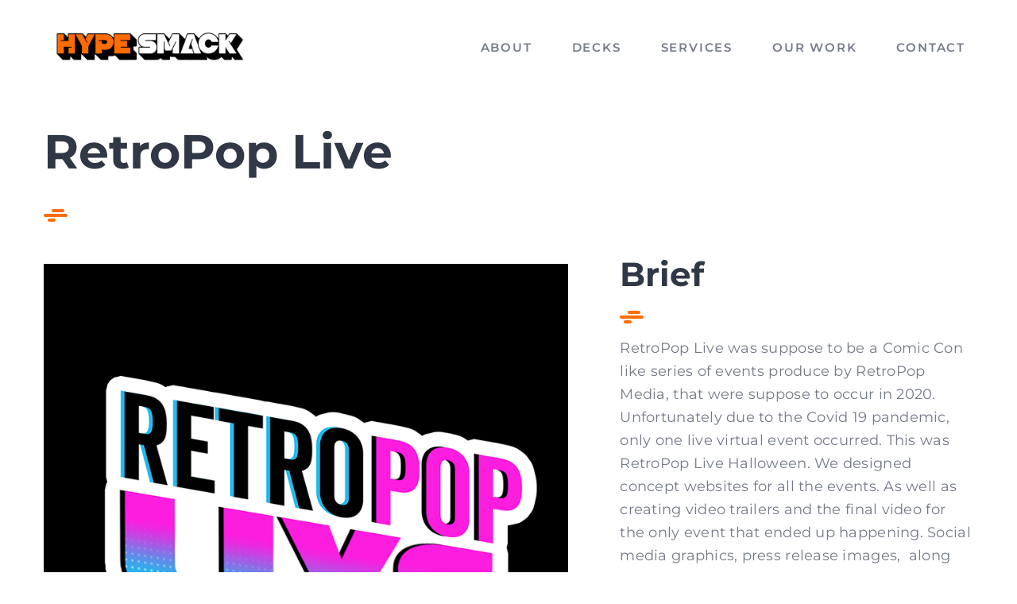

--- FILE ---
content_type: text/html; charset=UTF-8
request_url: https://hypesmack.com/portfolio-items/retropop-live/
body_size: 13285
content:

<!DOCTYPE html>
<html class="avada-html-layout-wide avada-html-header-position-top avada-is-100-percent-template" lang="en-US" prefix="og: http://ogp.me/ns# fb: http://ogp.me/ns/fb#">
<head>
	<meta http-equiv="X-UA-Compatible" content="IE=edge" />
	<meta http-equiv="Content-Type" content="text/html; charset=utf-8"/>
	<meta name="viewport" content="width=device-width, initial-scale=1" />
	<link href="https://fonts.googleapis.com/css?family=Lato:100,100i,200,200i,300,300i,400,400i,500,500i,600,600i,700,700i,800,800i,900,900i%7COpen+Sans:100,100i,200,200i,300,300i,400,400i,500,500i,600,600i,700,700i,800,800i,900,900i%7CIndie+Flower:100,100i,200,200i,300,300i,400,400i,500,500i,600,600i,700,700i,800,800i,900,900i%7COswald:100,100i,200,200i,300,300i,400,400i,500,500i,600,600i,700,700i,800,800i,900,900i" rel="stylesheet"><meta name='robots' content='index, follow, max-image-preview:large, max-snippet:-1, max-video-preview:-1' />
	<style>img:is([sizes="auto" i], [sizes^="auto," i]) { contain-intrinsic-size: 3000px 1500px }</style>
	
	<!-- This site is optimized with the Yoast SEO plugin v26.8 - https://yoast.com/product/yoast-seo-wordpress/ -->
	<title>RetroPop Live - HypeSmack</title>
	<link rel="canonical" href="https://hypesmack.com/portfolio-items/retropop-live/" />
	<meta property="og:locale" content="en_US" />
	<meta property="og:type" content="article" />
	<meta property="og:title" content="RetroPop Live - HypeSmack" />
	<meta property="og:url" content="https://hypesmack.com/portfolio-items/retropop-live/" />
	<meta property="og:site_name" content="HypeSmack" />
	<meta property="article:publisher" content="https://www.facebook.com/hypesmack" />
	<meta property="article:modified_time" content="2024-08-27T18:49:54+00:00" />
	<meta property="og:image" content="https://hypesmack.com/wp-content/uploads/2021/05/HypeSmack-Portfolio-RetroPop-Live.png" />
	<meta property="og:image:width" content="800" />
	<meta property="og:image:height" content="800" />
	<meta property="og:image:type" content="image/png" />
	<meta name="twitter:label1" content="Est. reading time" />
	<meta name="twitter:data1" content="18 minutes" />
	<script type="application/ld+json" class="yoast-schema-graph">{"@context":"https://schema.org","@graph":[{"@type":"WebPage","@id":"https://hypesmack.com/portfolio-items/retropop-live/","url":"https://hypesmack.com/portfolio-items/retropop-live/","name":"RetroPop Live - HypeSmack","isPartOf":{"@id":"https://hypesmack.com/#website"},"primaryImageOfPage":{"@id":"https://hypesmack.com/portfolio-items/retropop-live/#primaryimage"},"image":{"@id":"https://hypesmack.com/portfolio-items/retropop-live/#primaryimage"},"thumbnailUrl":"https://hypesmack.com/wp-content/uploads/2021/05/HypeSmack-Portfolio-RetroPop-Live.png","datePublished":"2021-05-18T15:01:52+00:00","dateModified":"2024-08-27T18:49:54+00:00","breadcrumb":{"@id":"https://hypesmack.com/portfolio-items/retropop-live/#breadcrumb"},"inLanguage":"en-US","potentialAction":[{"@type":"ReadAction","target":["https://hypesmack.com/portfolio-items/retropop-live/"]}]},{"@type":"ImageObject","inLanguage":"en-US","@id":"https://hypesmack.com/portfolio-items/retropop-live/#primaryimage","url":"https://hypesmack.com/wp-content/uploads/2021/05/HypeSmack-Portfolio-RetroPop-Live.png","contentUrl":"https://hypesmack.com/wp-content/uploads/2021/05/HypeSmack-Portfolio-RetroPop-Live.png","width":800,"height":800},{"@type":"BreadcrumbList","@id":"https://hypesmack.com/portfolio-items/retropop-live/#breadcrumb","itemListElement":[{"@type":"ListItem","position":1,"name":"Home","item":"https://hypesmack.com/"},{"@type":"ListItem","position":2,"name":"Portfolio","item":"https://hypesmack.com/portfolio-items/"},{"@type":"ListItem","position":3,"name":"RetroPop Live"}]},{"@type":"WebSite","@id":"https://hypesmack.com/#website","url":"https://hypesmack.com/","name":"HypeSmack","description":"Digital Media","publisher":{"@id":"https://hypesmack.com/#organization"},"potentialAction":[{"@type":"SearchAction","target":{"@type":"EntryPoint","urlTemplate":"https://hypesmack.com/?s={search_term_string}"},"query-input":{"@type":"PropertyValueSpecification","valueRequired":true,"valueName":"search_term_string"}}],"inLanguage":"en-US"},{"@type":"Organization","@id":"https://hypesmack.com/#organization","name":"HypeSmack","url":"https://hypesmack.com/","logo":{"@type":"ImageObject","inLanguage":"en-US","@id":"https://hypesmack.com/#/schema/logo/image/","url":"https://hypesmack.com/wp-content/uploads/2024/10/Hypesmack-Logo-Site.png","contentUrl":"https://hypesmack.com/wp-content/uploads/2024/10/Hypesmack-Logo-Site.png","width":1080,"height":1080,"caption":"HypeSmack"},"image":{"@id":"https://hypesmack.com/#/schema/logo/image/"},"sameAs":["https://www.facebook.com/hypesmack","https://www.linkedin.com/company/HypeSmack"]}]}</script>
	<!-- / Yoast SEO plugin. -->


<link rel="alternate" type="application/rss+xml" title="HypeSmack &raquo; Feed" href="https://hypesmack.com/feed/" />
<link rel="alternate" type="application/rss+xml" title="HypeSmack &raquo; Comments Feed" href="https://hypesmack.com/comments/feed/" />
								<link rel="icon" href="https://hypesmack.com/wp-content/uploads/2021/05/HypeSmack-FavIcon-64x64-1.png" type="image/png" />
		
					<!-- Apple Touch Icon -->
						<link rel="apple-touch-icon" sizes="180x180" href="https://hypesmack.com/wp-content/uploads/2021/05/HypeSmack-FavIcon-180x180-1.png" type="image/png">
		
		
									<meta name="description" content="When The Planets Align       Brief  
RetroPop Live was suppose to be a Comic Con like series of events produce by RetroPop Media, that were suppose to occur in 2020. Unfortunately due to the Covid 19 pandemic, only one live virtual event occurred. This was RetroPop Live Halloween. We"/>
				
		<meta property="og:locale" content="en_US"/>
		<meta property="og:type" content="article"/>
		<meta property="og:site_name" content="HypeSmack"/>
		<meta property="og:title" content="RetroPop Live - HypeSmack"/>
				<meta property="og:description" content="When The Planets Align       Brief  
RetroPop Live was suppose to be a Comic Con like series of events produce by RetroPop Media, that were suppose to occur in 2020. Unfortunately due to the Covid 19 pandemic, only one live virtual event occurred. This was RetroPop Live Halloween. We"/>
				<meta property="og:url" content="https://hypesmack.com/portfolio-items/retropop-live/"/>
													<meta property="article:modified_time" content="2024-08-27T18:49:54-05:00"/>
											<meta property="og:image" content="https://hypesmack.com/wp-content/uploads/2021/05/HypeSmack-Portfolio-RetroPop-Live.png"/>
		<meta property="og:image:width" content="800"/>
		<meta property="og:image:height" content="800"/>
		<meta property="og:image:type" content="image/png"/>
				<link rel='stylesheet' id='layerslider-css' href='https://hypesmack.com/wp-content/plugins/LayerSlider/assets/static/layerslider/css/layerslider.css?ver=7.14.4' type='text/css' media='all' />
<style id='pdfemb-pdf-embedder-viewer-style-inline-css' type='text/css'>
.wp-block-pdfemb-pdf-embedder-viewer{max-width:none}

</style>
<link rel='stylesheet' id='wp-components-css' href='https://hypesmack.com/wp-includes/css/dist/components/style.min.css?ver=6.8.2' type='text/css' media='all' />
<link rel='stylesheet' id='godaddy-styles-css' href='https://hypesmack.com/wp-content/mu-plugins/vendor/wpex/godaddy-launch/includes/Dependencies/GoDaddy/Styles/build/latest.css?ver=2.0.2' type='text/css' media='all' />
<link rel='stylesheet' id='fusion-dynamic-css-css' href='https://hypesmack.com/wp-content/uploads/fusion-styles/bbd04d0d4044118dac53cd15f92ba1ce.min.css?ver=3.14.2' type='text/css' media='all' />
<script type="text/javascript" src="https://hypesmack.com/wp-includes/js/jquery/jquery.min.js?ver=3.7.1" id="jquery-core-js"></script>
<script type="text/javascript" id="layerslider-utils-js-extra">
/* <![CDATA[ */
var LS_Meta = {"v":"7.14.4","fixGSAP":"1"};
/* ]]> */
</script>
<script type="text/javascript" src="https://hypesmack.com/wp-content/plugins/LayerSlider/assets/static/layerslider/js/layerslider.utils.js?ver=7.14.4" id="layerslider-utils-js"></script>
<script type="text/javascript" src="https://hypesmack.com/wp-content/plugins/LayerSlider/assets/static/layerslider/js/layerslider.kreaturamedia.jquery.js?ver=7.14.4" id="layerslider-js"></script>
<script type="text/javascript" src="https://hypesmack.com/wp-content/plugins/LayerSlider/assets/static/layerslider/js/layerslider.transitions.js?ver=7.14.4" id="layerslider-transitions-js"></script>
<meta name="generator" content="Powered by LayerSlider 7.14.4 - Build Heros, Sliders, and Popups. Create Animations and Beautiful, Rich Web Content as Easy as Never Before on WordPress." />
<!-- LayerSlider updates and docs at: https://layerslider.com -->
<link rel="https://api.w.org/" href="https://hypesmack.com/wp-json/" /><link rel="alternate" title="JSON" type="application/json" href="https://hypesmack.com/wp-json/wp/v2/avada_portfolio/13886" /><link rel="EditURI" type="application/rsd+xml" title="RSD" href="https://hypesmack.com/xmlrpc.php?rsd" />
<meta name="generator" content="WordPress 6.8.2" />
<link rel='shortlink' href='https://hypesmack.com/?p=13886' />
<link rel="alternate" title="oEmbed (JSON)" type="application/json+oembed" href="https://hypesmack.com/wp-json/oembed/1.0/embed?url=https%3A%2F%2Fhypesmack.com%2Fportfolio-items%2Fretropop-live%2F" />
<link rel="alternate" title="oEmbed (XML)" type="text/xml+oembed" href="https://hypesmack.com/wp-json/oembed/1.0/embed?url=https%3A%2F%2Fhypesmack.com%2Fportfolio-items%2Fretropop-live%2F&#038;format=xml" />
<style type="text/css" id="css-fb-visibility">@media screen and (max-width: 640px){.fusion-no-small-visibility{display:none !important;}body .sm-text-align-center{text-align:center !important;}body .sm-text-align-left{text-align:left !important;}body .sm-text-align-right{text-align:right !important;}body .sm-text-align-justify{text-align:justify !important;}body .sm-flex-align-center{justify-content:center !important;}body .sm-flex-align-flex-start{justify-content:flex-start !important;}body .sm-flex-align-flex-end{justify-content:flex-end !important;}body .sm-mx-auto{margin-left:auto !important;margin-right:auto !important;}body .sm-ml-auto{margin-left:auto !important;}body .sm-mr-auto{margin-right:auto !important;}body .fusion-absolute-position-small{position:absolute;width:100%;}.awb-sticky.awb-sticky-small{ position: sticky; top: var(--awb-sticky-offset,0); }}@media screen and (min-width: 641px) and (max-width: 1024px){.fusion-no-medium-visibility{display:none !important;}body .md-text-align-center{text-align:center !important;}body .md-text-align-left{text-align:left !important;}body .md-text-align-right{text-align:right !important;}body .md-text-align-justify{text-align:justify !important;}body .md-flex-align-center{justify-content:center !important;}body .md-flex-align-flex-start{justify-content:flex-start !important;}body .md-flex-align-flex-end{justify-content:flex-end !important;}body .md-mx-auto{margin-left:auto !important;margin-right:auto !important;}body .md-ml-auto{margin-left:auto !important;}body .md-mr-auto{margin-right:auto !important;}body .fusion-absolute-position-medium{position:absolute;width:100%;}.awb-sticky.awb-sticky-medium{ position: sticky; top: var(--awb-sticky-offset,0); }}@media screen and (min-width: 1025px){.fusion-no-large-visibility{display:none !important;}body .lg-text-align-center{text-align:center !important;}body .lg-text-align-left{text-align:left !important;}body .lg-text-align-right{text-align:right !important;}body .lg-text-align-justify{text-align:justify !important;}body .lg-flex-align-center{justify-content:center !important;}body .lg-flex-align-flex-start{justify-content:flex-start !important;}body .lg-flex-align-flex-end{justify-content:flex-end !important;}body .lg-mx-auto{margin-left:auto !important;margin-right:auto !important;}body .lg-ml-auto{margin-left:auto !important;}body .lg-mr-auto{margin-right:auto !important;}body .fusion-absolute-position-large{position:absolute;width:100%;}.awb-sticky.awb-sticky-large{ position: sticky; top: var(--awb-sticky-offset,0); }}</style><style type="text/css">.recentcomments a{display:inline !important;padding:0 !important;margin:0 !important;}</style><meta name="generator" content="Powered by Slider Revolution 6.7.34 - responsive, Mobile-Friendly Slider Plugin for WordPress with comfortable drag and drop interface." />
<script>function setREVStartSize(e){
			//window.requestAnimationFrame(function() {
				window.RSIW = window.RSIW===undefined ? window.innerWidth : window.RSIW;
				window.RSIH = window.RSIH===undefined ? window.innerHeight : window.RSIH;
				try {
					var pw = document.getElementById(e.c).parentNode.offsetWidth,
						newh;
					pw = pw===0 || isNaN(pw) || (e.l=="fullwidth" || e.layout=="fullwidth") ? window.RSIW : pw;
					e.tabw = e.tabw===undefined ? 0 : parseInt(e.tabw);
					e.thumbw = e.thumbw===undefined ? 0 : parseInt(e.thumbw);
					e.tabh = e.tabh===undefined ? 0 : parseInt(e.tabh);
					e.thumbh = e.thumbh===undefined ? 0 : parseInt(e.thumbh);
					e.tabhide = e.tabhide===undefined ? 0 : parseInt(e.tabhide);
					e.thumbhide = e.thumbhide===undefined ? 0 : parseInt(e.thumbhide);
					e.mh = e.mh===undefined || e.mh=="" || e.mh==="auto" ? 0 : parseInt(e.mh,0);
					if(e.layout==="fullscreen" || e.l==="fullscreen")
						newh = Math.max(e.mh,window.RSIH);
					else{
						e.gw = Array.isArray(e.gw) ? e.gw : [e.gw];
						for (var i in e.rl) if (e.gw[i]===undefined || e.gw[i]===0) e.gw[i] = e.gw[i-1];
						e.gh = e.el===undefined || e.el==="" || (Array.isArray(e.el) && e.el.length==0)? e.gh : e.el;
						e.gh = Array.isArray(e.gh) ? e.gh : [e.gh];
						for (var i in e.rl) if (e.gh[i]===undefined || e.gh[i]===0) e.gh[i] = e.gh[i-1];
											
						var nl = new Array(e.rl.length),
							ix = 0,
							sl;
						e.tabw = e.tabhide>=pw ? 0 : e.tabw;
						e.thumbw = e.thumbhide>=pw ? 0 : e.thumbw;
						e.tabh = e.tabhide>=pw ? 0 : e.tabh;
						e.thumbh = e.thumbhide>=pw ? 0 : e.thumbh;
						for (var i in e.rl) nl[i] = e.rl[i]<window.RSIW ? 0 : e.rl[i];
						sl = nl[0];
						for (var i in nl) if (sl>nl[i] && nl[i]>0) { sl = nl[i]; ix=i;}
						var m = pw>(e.gw[ix]+e.tabw+e.thumbw) ? 1 : (pw-(e.tabw+e.thumbw)) / (e.gw[ix]);
						newh =  (e.gh[ix] * m) + (e.tabh + e.thumbh);
					}
					var el = document.getElementById(e.c);
					if (el!==null && el) el.style.height = newh+"px";
					el = document.getElementById(e.c+"_wrapper");
					if (el!==null && el) {
						el.style.height = newh+"px";
						el.style.display = "block";
					}
				} catch(e){
					console.log("Failure at Presize of Slider:" + e)
				}
			//});
		  };</script>
		<script type="text/javascript">
			var doc = document.documentElement;
			doc.setAttribute( 'data-useragent', navigator.userAgent );
		</script>
		
	</head>

<body class="wp-singular avada_portfolio-template-default single single-avada_portfolio postid-13886 single-format-standard wp-theme-Avada fusion-image-hovers fusion-pagination-sizing fusion-button_type-flat fusion-button_span-no fusion-button_gradient-linear avada-image-rollover-circle-no avada-image-rollover-no fusion-body ltr fusion-sticky-header no-tablet-sticky-header no-mobile-sticky-header no-mobile-slidingbar no-mobile-totop fusion-disable-outline fusion-sub-menu-fade mobile-logo-pos-left layout-wide-mode avada-has-boxed-modal-shadow-none layout-scroll-offset-full avada-has-zero-margin-offset-top fusion-top-header menu-text-align-center mobile-menu-design-modern fusion-show-pagination-text fusion-header-layout-v1 avada-responsive avada-footer-fx-none avada-menu-highlight-style-bar fusion-search-form-classic fusion-main-menu-search-dropdown fusion-avatar-square avada-dropdown-styles avada-blog-layout-grid avada-blog-archive-layout-grid avada-header-shadow-no avada-menu-icon-position-left avada-has-megamenu-shadow avada-has-mainmenu-dropdown-divider avada-has-header-100-width avada-has-100-footer avada-has-breadcrumb-mobile-hidden avada-has-titlebar-hide avada-has-pagination-padding avada-flyout-menu-direction-fade avada-ec-views-v1" data-awb-post-id="13886">
		<a class="skip-link screen-reader-text" href="#content">Skip to content</a>

	<div id="boxed-wrapper">
		
		<div id="wrapper" class="fusion-wrapper">
			<div id="home" style="position:relative;top:-1px;"></div>
												<div class="fusion-tb-header"><div class="fusion-fullwidth fullwidth-box fusion-builder-row-1 fusion-flex-container has-pattern-background has-mask-background hundred-percent-fullwidth non-hundred-percent-height-scrolling fusion-custom-z-index fusion-absolute-container fusion-absolute-position-small fusion-absolute-position-medium fusion-absolute-position-large" style="--awb-border-radius-top-left:0px;--awb-border-radius-top-right:0px;--awb-border-radius-bottom-right:0px;--awb-border-radius-bottom-left:0px;--awb-z-index:9999;--awb-padding-top:25px;--awb-padding-right:65px;--awb-padding-bottom:25px;--awb-padding-left:65px;--awb-padding-top-medium:15px;--awb-padding-right-medium:35px;--awb-padding-bottom-medium:15px;--awb-padding-left-medium:35px;--awb-padding-top-small:15px;--awb-padding-right-small:25px;--awb-padding-bottom-small:15px;--awb-padding-left-small:25px;--awb-margin-bottom:0px;--awb-background-color:rgba(48,55,69,0);--awb-flex-wrap:wrap;" ><div class="fusion-builder-row fusion-row fusion-flex-align-items-center fusion-flex-content-wrap" style="width:104% !important;max-width:104% !important;margin-left: calc(-4% / 2 );margin-right: calc(-4% / 2 );"><div class="fusion-layout-column fusion_builder_column fusion-builder-column-0 fusion_builder_column_1_4 1_4 fusion-flex-column fusion-column-inner-bg-wrapper" style="--awb-inner-bg-size:cover;--awb-width-large:25%;--awb-margin-top-large:0px;--awb-spacing-right-large:7.68%;--awb-margin-bottom-large:0px;--awb-spacing-left-large:7.68%;--awb-width-medium:35%;--awb-order-medium:0;--awb-spacing-right-medium:5.4857142857143%;--awb-spacing-left-medium:5.4857142857143%;--awb-width-small:75%;--awb-order-small:0;--awb-spacing-right-small:2.56%;--awb-spacing-left-small:2.56%;"><span class="fusion-column-inner-bg hover-type-none"><a class="fusion-column-anchor" href="https://hypesmack.com/"><span class="fusion-column-inner-bg-image"></span></a></span><div class="fusion-column-wrapper fusion-column-has-shadow fusion-flex-justify-content-flex-start fusion-content-layout-row fusion-content-nowrap"><div class="fusion-image-element " style="--awb-margin-right:10px;--awb-max-width:250px;--awb-caption-title-font-family:var(--h2_typography-font-family);--awb-caption-title-font-weight:var(--h2_typography-font-weight);--awb-caption-title-font-style:var(--h2_typography-font-style);--awb-caption-title-size:var(--h2_typography-font-size);--awb-caption-title-transform:var(--h2_typography-text-transform);--awb-caption-title-line-height:var(--h2_typography-line-height);--awb-caption-title-letter-spacing:var(--h2_typography-letter-spacing);"><span class=" fusion-imageframe imageframe-none imageframe-1 hover-type-none"><a class="fusion-no-lightbox" href="https://hypesmack.com/" target="_self" aria-label="HypeSmack-Logo"><img decoding="async" width="300" height="80" src="https://hypesmack.com/wp-content/uploads/2021/05/HypeSmack-Logo.png" alt class="img-responsive wp-image-13770 disable-lazyload" srcset="https://hypesmack.com/wp-content/uploads/2021/05/HypeSmack-Logo-200x53.png 200w, https://hypesmack.com/wp-content/uploads/2021/05/HypeSmack-Logo.png 300w" sizes="(max-width: 1024px) 100vw, (max-width: 640px) 100vw, 300px" /></a></span></div></div></div><div class="fusion-layout-column fusion_builder_column fusion-builder-column-1 fusion_builder_column_3_4 3_4 fusion-flex-column" style="--awb-bg-size:cover;--awb-width-large:75%;--awb-margin-top-large:0px;--awb-spacing-right-large:2.56%;--awb-margin-bottom-large:0px;--awb-spacing-left-large:2.56%;--awb-width-medium:65%;--awb-order-medium:0;--awb-spacing-right-medium:2.9538461538462%;--awb-spacing-left-medium:2.9538461538462%;--awb-width-small:25%;--awb-order-small:0;--awb-spacing-right-small:7.68%;--awb-spacing-left-small:7.68%;" data-scroll-devices="small-visibility,medium-visibility,large-visibility"><div class="fusion-column-wrapper fusion-column-has-shadow fusion-flex-justify-content-flex-start fusion-content-layout-column"><nav class="awb-menu awb-menu_row awb-menu_em-hover mobile-mode-collapse-to-button awb-menu_icons-left awb-menu_dc-yes mobile-trigger-fullwidth-off awb-menu_mobile-toggle awb-menu_indent-left mobile-size-full-absolute loading mega-menu-loading awb-menu_desktop awb-menu_dropdown awb-menu_expand-right awb-menu_transition-fade" style="--awb-font-size:var(--awb-typography3-font-size);--awb-text-transform:var(--awb-typography3-text-transform);--awb-gap:50px;--awb-justify-content:flex-end;--awb-items-padding-top:5px;--awb-color:var(--awb-color6);--awb-letter-spacing:var(--awb-typography3-letter-spacing);--awb-active-color:var(--awb-color5);--awb-submenu-sep-color:rgba(226,226,226,0);--awb-submenu-border-radius-top-left:3px;--awb-submenu-border-radius-top-right:3px;--awb-submenu-border-radius-bottom-right:3px;--awb-submenu-border-radius-bottom-left:3px;--awb-submenu-active-bg:var(--awb-color5);--awb-submenu-active-color:var(--awb-color1);--awb-submenu-text-transform:none;--awb-icons-color:var(--awb-color8);--awb-icons-hover-color:var(--awb-color5);--awb-main-justify-content:flex-start;--awb-mobile-nav-button-align-hor:flex-end;--awb-mobile-bg:var(--awb-color2);--awb-mobile-active-bg:var(--awb-color5);--awb-mobile-active-color:var(--awb-color1);--awb-mobile-trigger-font-size:30px;--awb-trigger-padding-right:0px;--awb-trigger-padding-left:0px;--awb-mobile-trigger-color:var(--awb-color7);--awb-mobile-trigger-background-color:rgba(255,255,255,0);--awb-mobile-nav-trigger-bottom-margin:15px;--awb-mobile-sep-color:rgba(0,0,0,0);--awb-justify-title:flex-start;--awb-mobile-justify:flex-start;--awb-mobile-caret-left:auto;--awb-mobile-caret-right:0;--awb-fusion-font-family-typography:var(--awb-typography3-font-family);--awb-fusion-font-weight-typography:var(--awb-typography3-font-weight);--awb-fusion-font-style-typography:var(--awb-typography3-font-style);--awb-fusion-font-family-submenu-typography:inherit;--awb-fusion-font-style-submenu-typography:normal;--awb-fusion-font-weight-submenu-typography:400;--awb-fusion-font-family-mobile-typography:inherit;--awb-fusion-font-style-mobile-typography:normal;--awb-fusion-font-weight-mobile-typography:400;" aria-label="Main Menu" data-breakpoint="1210" data-count="0" data-transition-type="center" data-transition-time="300" data-expand="right"><button type="button" class="awb-menu__m-toggle awb-menu__m-toggle_no-text" aria-expanded="false" aria-controls="menu-main-menu"><span class="awb-menu__m-toggle-inner"><span class="collapsed-nav-text"><span class="screen-reader-text">Toggle Navigation</span></span><span class="awb-menu__m-collapse-icon awb-menu__m-collapse-icon_no-text"><span class="awb-menu__m-collapse-icon-open awb-menu__m-collapse-icon-open_no-text creative-menu"></span><span class="awb-menu__m-collapse-icon-close awb-menu__m-collapse-icon-close_no-text creative-close"></span></span></span></button><ul id="menu-main-menu" class="fusion-menu awb-menu__main-ul awb-menu__main-ul_row"><li  id="menu-item-13809"  class="menu-item menu-item-type-custom menu-item-object-custom menu-item-home menu-item-13809 awb-menu__li awb-menu__main-li awb-menu__main-li_regular"  data-item-id="13809"><span class="awb-menu__main-background-default awb-menu__main-background-default_center"></span><span class="awb-menu__main-background-active awb-menu__main-background-active_center"></span><a  href="https://hypesmack.com/#about" class="awb-menu__main-a awb-menu__main-a_regular"><span class="menu-text">ABOUT</span></a></li><li  id="menu-item-14576"  class="menu-item menu-item-type-post_type menu-item-object-page menu-item-14576 awb-menu__li awb-menu__main-li awb-menu__main-li_regular"  data-item-id="14576"><span class="awb-menu__main-background-default awb-menu__main-background-default_center"></span><span class="awb-menu__main-background-active awb-menu__main-background-active_center"></span><a  href="https://hypesmack.com/get-your-decks-done/" class="awb-menu__main-a awb-menu__main-a_regular"><span class="menu-text">DECKS</span></a></li><li  id="menu-item-13810"  class="menu-item menu-item-type-custom menu-item-object-custom menu-item-home menu-item-13810 awb-menu__li awb-menu__main-li awb-menu__main-li_regular"  data-item-id="13810"><span class="awb-menu__main-background-default awb-menu__main-background-default_center"></span><span class="awb-menu__main-background-active awb-menu__main-background-active_center"></span><a  href="https://hypesmack.com/#services" class="awb-menu__main-a awb-menu__main-a_regular"><span class="menu-text">SERVICES</span></a></li><li  id="menu-item-14871"  class="menu-item menu-item-type-post_type menu-item-object-page menu-item-14871 awb-menu__li awb-menu__main-li awb-menu__main-li_regular"  data-item-id="14871"><span class="awb-menu__main-background-default awb-menu__main-background-default_center"></span><span class="awb-menu__main-background-active awb-menu__main-background-active_center"></span><a  href="https://hypesmack.com/our-work/" class="awb-menu__main-a awb-menu__main-a_regular"><span class="menu-text">OUR WORK</span></a></li><li  id="menu-item-14872"  class="menu-item menu-item-type-post_type menu-item-object-page menu-item-14872 awb-menu__li awb-menu__main-li awb-menu__main-li_regular"  data-item-id="14872"><span class="awb-menu__main-background-default awb-menu__main-background-default_center"></span><span class="awb-menu__main-background-active awb-menu__main-background-active_center"></span><a  href="https://hypesmack.com/contact/" class="awb-menu__main-a awb-menu__main-a_regular"><span class="menu-text">CONTACT</span></a></li></ul></nav></div></div></div></div>
</div>		<div id="sliders-container" class="fusion-slider-visibility">
					</div>
											
			
						<main id="main" class="clearfix width-100">
				<div class="fusion-row" style="max-width:100%;">
<section id="content" class=" portfolio-full" style="width: 100%;">
	
	
					<article id="post-13886" class="post-13886 avada_portfolio type-avada_portfolio status-publish format-standard has-post-thumbnail hentry portfolio_category-branding portfolio_category-graphic-design portfolio_category-logo portfolio_category-newsletter portfolio_category-social-media-graphics portfolio_category-video portfolio_category-wordpress-2 portfolio_skills-branding portfolio_skills-graphic-design portfolio_skills-logo-design portfolio_skills-video-editing portfolio_skills-videography portfolio_skills-web-design portfolio_skills-wordpress">

				
						<div class="project-content">
				<span class="entry-title rich-snippet-hidden">RetroPop Live</span><span class="vcard rich-snippet-hidden"><span class="fn"><a href="https://hypesmack.com/author/eddie/" title="Posts by Pachanga" rel="author">Pachanga</a></span></span><span class="updated rich-snippet-hidden">2024-08-27T14:49:54-04:00</span>				<div class="project-description post-content" style=" width:100%;">
										<div class="fusion-fullwidth fullwidth-box fusion-builder-row-2 fusion-flex-container nonhundred-percent-fullwidth non-hundred-percent-height-scrolling" style="--awb-background-position:left top;--awb-border-sizes-top:0px;--awb-border-sizes-bottom:0px;--awb-border-sizes-left:0px;--awb-border-sizes-right:0px;--awb-border-radius-top-left:0px;--awb-border-radius-top-right:0px;--awb-border-radius-bottom-right:0px;--awb-border-radius-bottom-left:0px;--awb-padding-top:0px;--awb-padding-bottom:0px;--awb-margin-top:70px;--awb-flex-wrap:wrap;" ><div class="fusion-builder-row fusion-row fusion-flex-align-items-flex-start fusion-flex-content-wrap" style="max-width:1216.8px;margin-left: calc(-4% / 2 );margin-right: calc(-4% / 2 );"><div class="fusion-layout-column fusion_builder_column fusion-builder-column-2 fusion_builder_column_3_5 3_5 fusion-flex-column" style="--awb-bg-size:cover;--awb-width-large:60%;--awb-margin-top-large:0px;--awb-spacing-right-large:3.84%;--awb-margin-bottom-large:0px;--awb-spacing-left-large:3.2%;--awb-width-medium:100%;--awb-spacing-right-medium:1.92%;--awb-spacing-left-medium:1.92%;--awb-width-small:100%;--awb-spacing-right-small:1.92%;--awb-spacing-left-small:1.92%;"><div class="fusion-column-wrapper fusion-flex-justify-content-center fusion-content-layout-column"><div class="fusion-title title fusion-title-1 fusion-sep-none fusion-title-text fusion-title-size-two"><h2 class="fusion-title-heading title-heading-left fusion-responsive-typography-calculated" style="margin:0;text-transform:capitalize;--fontSize:60;line-height:var(--awb-typography1-line-height);">RetroPop Live</h2></div><div class="fusion-separator fusion-full-width-sep" style="align-self: center;margin-left: auto;margin-right: auto;margin-top:5px;width:100%;"></div><div class="fusion-image-element " style="--awb-caption-title-font-family:var(--h2_typography-font-family);--awb-caption-title-font-weight:var(--h2_typography-font-weight);--awb-caption-title-font-style:var(--h2_typography-font-style);--awb-caption-title-size:var(--h2_typography-font-size);--awb-caption-title-transform:var(--h2_typography-text-transform);--awb-caption-title-line-height:var(--h2_typography-line-height);--awb-caption-title-letter-spacing:var(--h2_typography-letter-spacing);"><span class=" fusion-imageframe imageframe-none imageframe-2 hover-type-none"><img decoding="async" width="30" height="16" title="divide" src="data:image/svg+xml,%3Csvg%20xmlns%3D%27http%3A%2F%2Fwww.w3.org%2F2000%2Fsvg%27%20width%3D%2730%27%20height%3D%2716%27%20viewBox%3D%270%200%2030%2016%27%3E%3Crect%20width%3D%2730%27%20height%3D%2716%27%20fill-opacity%3D%220%22%2F%3E%3C%2Fsvg%3E" data-orig-src="https://hypesmack.com/wp-content/uploads/2021/05/divide.png" alt class="lazyload img-responsive wp-image-13782"/></span></div></div></div><div class="fusion-layout-column fusion_builder_column fusion-builder-column-3 fusion_builder_column_2_5 2_5 fusion-flex-column" style="--awb-bg-size:cover;--awb-width-large:40%;--awb-margin-top-large:0px;--awb-spacing-right-large:4.8%;--awb-margin-bottom-large:0px;--awb-spacing-left-large:3.84%;--awb-width-medium:100%;--awb-spacing-right-medium:1.92%;--awb-spacing-left-medium:1.92%;--awb-width-small:100%;--awb-spacing-right-small:1.92%;--awb-spacing-left-small:1.92%;"><div class="fusion-column-wrapper fusion-flex-justify-content-center fusion-content-layout-column"></div></div></div></div><div class="fusion-fullwidth fullwidth-box fusion-builder-row-3 fusion-flex-container nonhundred-percent-fullwidth non-hundred-percent-height-scrolling" style="--awb-background-position:left top;--awb-border-sizes-top:0px;--awb-border-sizes-bottom:0px;--awb-border-sizes-left:0px;--awb-border-sizes-right:0px;--awb-border-radius-top-left:0px;--awb-border-radius-top-right:0px;--awb-border-radius-bottom-right:0px;--awb-border-radius-bottom-left:0px;--awb-padding-top:2%;--awb-padding-bottom:2%;--awb-flex-wrap:wrap;" ><div class="fusion-builder-row fusion-row fusion-flex-align-items-center fusion-flex-content-wrap" style="max-width:1216.8px;margin-left: calc(-4% / 2 );margin-right: calc(-4% / 2 );"><div class="fusion-layout-column fusion_builder_column fusion-builder-column-4 fusion_builder_column_3_5 3_5 fusion-flex-column" style="--awb-bg-size:cover;--awb-width-large:60%;--awb-margin-top-large:0px;--awb-spacing-right-large:6.4%;--awb-margin-bottom-large:0px;--awb-spacing-left-large:3.2%;--awb-width-medium:100%;--awb-spacing-right-medium:1.92%;--awb-spacing-left-medium:1.92%;--awb-width-small:100%;--awb-spacing-right-small:1.92%;--awb-spacing-left-small:1.92%;"><div class="fusion-column-wrapper fusion-flex-justify-content-center fusion-content-layout-column"><div class="fusion-image-element " style="--awb-caption-title-font-family:var(--h2_typography-font-family);--awb-caption-title-font-weight:var(--h2_typography-font-weight);--awb-caption-title-font-style:var(--h2_typography-font-style);--awb-caption-title-size:var(--h2_typography-font-size);--awb-caption-title-transform:var(--h2_typography-text-transform);--awb-caption-title-line-height:var(--h2_typography-line-height);--awb-caption-title-letter-spacing:var(--h2_typography-letter-spacing);"><span class=" fusion-imageframe imageframe-none imageframe-3 hover-type-none"><a href="https://hypesmack.com/wp-content/uploads/2021/05/HypeSmack-Portfolio-RetroPop-Live.png" class="fusion-lightbox" data-rel="iLightbox[1c6410668d5510a98b1]" data-title="HypeSmack-Portfolio&#8211;RetroPop-Live" title="HypeSmack-Portfolio&#8211;RetroPop-Live"><img fetchpriority="high" decoding="async" width="800" height="800" src="https://hypesmack.com/wp-content/uploads/2021/05/HypeSmack-Portfolio-RetroPop-Live.png" data-orig-src="https://hypesmack.com/wp-content/uploads/2021/05/HypeSmack-Portfolio-RetroPop-Live.png" alt class="lazyload img-responsive wp-image-13846" srcset="data:image/svg+xml,%3Csvg%20xmlns%3D%27http%3A%2F%2Fwww.w3.org%2F2000%2Fsvg%27%20width%3D%27800%27%20height%3D%27800%27%20viewBox%3D%270%200%20800%20800%27%3E%3Crect%20width%3D%27800%27%20height%3D%27800%27%20fill-opacity%3D%220%22%2F%3E%3C%2Fsvg%3E" data-srcset="https://hypesmack.com/wp-content/uploads/2021/05/HypeSmack-Portfolio-RetroPop-Live-200x200.png 200w, https://hypesmack.com/wp-content/uploads/2021/05/HypeSmack-Portfolio-RetroPop-Live-400x400.png 400w, https://hypesmack.com/wp-content/uploads/2021/05/HypeSmack-Portfolio-RetroPop-Live.png 800w" data-sizes="auto" data-orig-sizes="(max-width: 1024px) 100vw, (max-width: 640px) 100vw, 800px" /></a></span></div></div></div><div class="fusion-layout-column fusion_builder_column fusion-builder-column-5 fusion_builder_column_2_5 2_5 fusion-flex-column" style="--awb-bg-size:cover;--awb-width-large:40%;--awb-margin-top-large:0px;--awb-spacing-right-large:4.8%;--awb-margin-bottom-large:0px;--awb-spacing-left-large:3.84%;--awb-width-medium:100%;--awb-spacing-right-medium:1.92%;--awb-spacing-left-medium:1.92%;--awb-width-small:100%;--awb-spacing-right-small:1.92%;--awb-spacing-left-small:1.92%;"><div class="fusion-column-wrapper fusion-flex-justify-content-center fusion-content-layout-column"><div class="fusion-title title fusion-title-2 fusion-sep-none fusion-title-text fusion-title-size-three" style="--awb-margin-top:10px;--awb-margin-bottom:16px;"><h3 class="fusion-title-heading title-heading-left fusion-responsive-typography-calculated" style="margin:0;text-transform:capitalize;--fontSize:42;line-height:var(--awb-typography1-line-height);">Brief</h3></div><div class="fusion-image-element " style="--awb-caption-title-font-family:var(--h2_typography-font-family);--awb-caption-title-font-weight:var(--h2_typography-font-weight);--awb-caption-title-font-style:var(--h2_typography-font-style);--awb-caption-title-size:var(--h2_typography-font-size);--awb-caption-title-transform:var(--h2_typography-text-transform);--awb-caption-title-line-height:var(--h2_typography-line-height);--awb-caption-title-letter-spacing:var(--h2_typography-letter-spacing);"><span class=" fusion-imageframe imageframe-none imageframe-4 hover-type-none"><img decoding="async" width="30" height="16" title="divide" src="data:image/svg+xml,%3Csvg%20xmlns%3D%27http%3A%2F%2Fwww.w3.org%2F2000%2Fsvg%27%20width%3D%2730%27%20height%3D%2716%27%20viewBox%3D%270%200%2030%2016%27%3E%3Crect%20width%3D%2730%27%20height%3D%2716%27%20fill-opacity%3D%220%22%2F%3E%3C%2Fsvg%3E" data-orig-src="https://hypesmack.com/wp-content/uploads/2021/05/divide.png" alt class="lazyload img-responsive wp-image-13782"/></span></div><div class="fusion-separator fusion-full-width-sep" style="align-self: center;margin-left: auto;margin-right: auto;margin-top:15px;width:100%;"></div><div class="fusion-text fusion-text-1"><p>RetroPop Live was suppose to be a Comic Con like series of events produce by RetroPop Media, that were suppose to occur in 2020. Unfortunately due to the Covid 19 pandemic, only one live virtual event occurred. This was RetroPop Live Halloween. We designed concept websites for all the events. As well as creating video trailers and the final video for the only event that ended up happening. Social media graphics, press release images,  along with various sets of info and sponsorship deck packets were created for the events.</p>
</div><div class="fusion-separator fusion-full-width-sep" style="align-self: center;margin-left: auto;margin-right: auto;margin-top:10px;width:100%;"></div><ul style="--awb-size:18px;--awb-iconcolor:#ff6c00;--awb-line-height:30.6px;--awb-icon-width:30.6px;--awb-icon-height:30.6px;--awb-icon-margin:12.6px;--awb-content-margin:43.2px;" class="fusion-checklist fusion-checklist-1 fusion-checklist-default type-icons"><li class="fusion-li-item" style=""><span class="icon-wrapper circle-no"><i class="fusion-li-icon awb-icon-check" aria-hidden="true"></i></span><div class="fusion-li-item-content">
<p>Website Design</p>
</div></li><li class="fusion-li-item" style=""><span class="icon-wrapper circle-no"><i class="fusion-li-icon awb-icon-check" aria-hidden="true"></i></span><div class="fusion-li-item-content">
<p>Social Media Graphics</p>
</div></li><li class="fusion-li-item" style=""><span class="icon-wrapper circle-no"><i class="fusion-li-icon awb-icon-check" aria-hidden="true"></i></span><div class="fusion-li-item-content">
<p>Sponsorship and Info Decks</p>
</div></li><li class="fusion-li-item" style=""><span class="icon-wrapper circle-no"><i class="fusion-li-icon awb-icon-check" aria-hidden="true"></i></span><div class="fusion-li-item-content">
<p>Press Release Images</p>
</div></li><li class="fusion-li-item" style=""><span class="icon-wrapper circle-no"><i class="fusion-li-icon awb-icon-check" aria-hidden="true"></i></span><div class="fusion-li-item-content">
<p>Videos</p>
</div></li></ul></div></div></div></div><div class="fusion-fullwidth fullwidth-box fusion-builder-row-4 fusion-flex-container nonhundred-percent-fullwidth non-hundred-percent-height-scrolling" style="--awb-border-radius-top-left:0px;--awb-border-radius-top-right:0px;--awb-border-radius-bottom-right:0px;--awb-border-radius-bottom-left:0px;--awb-padding-top:5%;--awb-flex-wrap:wrap;" ><div class="fusion-builder-row fusion-row fusion-flex-align-items-flex-start fusion-flex-content-wrap" style="max-width:1216.8px;margin-left: calc(-4% / 2 );margin-right: calc(-4% / 2 );"><div class="fusion-layout-column fusion_builder_column fusion-builder-column-6 fusion_builder_column_1_1 1_1 fusion-flex-column" style="--awb-padding-right:10%;--awb-padding-left:10%;--awb-bg-size:cover;--awb-width-large:100%;--awb-margin-top-large:0px;--awb-spacing-right-large:1.92%;--awb-margin-bottom-large:0px;--awb-spacing-left-large:1.92%;--awb-width-medium:100%;--awb-order-medium:0;--awb-spacing-right-medium:1.92%;--awb-spacing-left-medium:1.92%;--awb-width-small:100%;--awb-order-small:0;--awb-spacing-right-small:1.92%;--awb-spacing-left-small:1.92%;"><div class="fusion-column-wrapper fusion-column-has-shadow fusion-flex-justify-content-flex-start fusion-content-layout-column"><div class="fusion-video fusion-selfhosted-video" style="max-width:100%;"><div class="video-wrapper"><video playsinline="true" width="100%" style="object-fit: cover;" loop="true" preload="auto" controls="1"><source src="https://hypesmack.com/wp-content/uploads/2021/05/Intro-2.mp4" type="video/mp4">Sorry, your browser doesn&#039;t support embedded videos.</video></div></div></div></div><div class="fusion-layout-column fusion_builder_column fusion-builder-column-7 fusion_builder_column_1_2 1_2 fusion-flex-column" style="--awb-bg-size:cover;--awb-width-large:50%;--awb-margin-top-large:0px;--awb-spacing-right-large:3.84%;--awb-margin-bottom-large:0px;--awb-spacing-left-large:3.84%;--awb-width-medium:100%;--awb-order-medium:0;--awb-spacing-right-medium:1.92%;--awb-spacing-left-medium:1.92%;--awb-width-small:100%;--awb-order-small:0;--awb-spacing-right-small:1.92%;--awb-spacing-left-small:1.92%;"><div class="fusion-column-wrapper fusion-column-has-shadow fusion-flex-justify-content-flex-start fusion-content-layout-column"><div class="fusion-image-element " style="text-align:center;--awb-liftup-border-radius:0px;--awb-caption-title-font-family:var(--h2_typography-font-family);--awb-caption-title-font-weight:var(--h2_typography-font-weight);--awb-caption-title-font-style:var(--h2_typography-font-style);--awb-caption-title-size:var(--h2_typography-font-size);--awb-caption-title-transform:var(--h2_typography-text-transform);--awb-caption-title-line-height:var(--h2_typography-line-height);--awb-caption-title-letter-spacing:var(--h2_typography-letter-spacing);"><div class="awb-image-frame awb-image-frame-5 imageframe-liftup"><span class=" fusion-imageframe imageframe-dropshadow imageframe-5" style="-webkit-box-shadow: 3px 3px 7px hsla(var(--awb-color8-h),var(--awb-color8-s),calc(var(--awb-color8-l) - 13%),var(--awb-color8-a));box-shadow: 3px 3px 7px hsla(var(--awb-color8-h),var(--awb-color8-s),calc(var(--awb-color8-l) - 13%),var(--awb-color8-a));"><a class="fusion-no-lightbox" href="https://retropopmania.com" target="_blank" aria-label="Website-Design-RetroPop-Media" rel="noopener noreferrer"><img decoding="async" width="1000" height="600" src="https://hypesmack.com/wp-content/uploads/2021/05/Website-Design-RetroPop-Media.png" data-orig-src="https://hypesmack.com/wp-content/uploads/2021/05/Website-Design-RetroPop-Media.png" alt class="lazyload img-responsive wp-image-14078" srcset="data:image/svg+xml,%3Csvg%20xmlns%3D%27http%3A%2F%2Fwww.w3.org%2F2000%2Fsvg%27%20width%3D%271000%27%20height%3D%27600%27%20viewBox%3D%270%200%201000%20600%27%3E%3Crect%20width%3D%271000%27%20height%3D%27600%27%20fill-opacity%3D%220%22%2F%3E%3C%2Fsvg%3E" data-srcset="https://hypesmack.com/wp-content/uploads/2021/05/Website-Design-RetroPop-Media-200x120.png 200w, https://hypesmack.com/wp-content/uploads/2021/05/Website-Design-RetroPop-Media-400x240.png 400w, https://hypesmack.com/wp-content/uploads/2021/05/Website-Design-RetroPop-Media-600x360.png 600w, https://hypesmack.com/wp-content/uploads/2021/05/Website-Design-RetroPop-Media-800x480.png 800w, https://hypesmack.com/wp-content/uploads/2021/05/Website-Design-RetroPop-Media.png 1000w" data-sizes="auto" data-orig-sizes="(max-width: 1024px) 100vw, (max-width: 640px) 100vw, 600px" /></a></span></div></div></div></div><div class="fusion-layout-column fusion_builder_column fusion-builder-column-8 fusion_builder_column_1_2 1_2 fusion-flex-column" style="--awb-bg-size:cover;--awb-width-large:50%;--awb-margin-top-large:0px;--awb-spacing-right-large:3.84%;--awb-margin-bottom-large:0px;--awb-spacing-left-large:3.84%;--awb-width-medium:100%;--awb-order-medium:0;--awb-spacing-right-medium:1.92%;--awb-spacing-left-medium:1.92%;--awb-width-small:100%;--awb-order-small:0;--awb-spacing-right-small:1.92%;--awb-spacing-left-small:1.92%;"><div class="fusion-column-wrapper fusion-column-has-shadow fusion-flex-justify-content-flex-start fusion-content-layout-column"><div class="fusion-image-element " style="text-align:center;--awb-liftup-border-radius:0px;--awb-caption-title-font-family:var(--h2_typography-font-family);--awb-caption-title-font-weight:var(--h2_typography-font-weight);--awb-caption-title-font-style:var(--h2_typography-font-style);--awb-caption-title-size:var(--h2_typography-font-size);--awb-caption-title-transform:var(--h2_typography-text-transform);--awb-caption-title-line-height:var(--h2_typography-line-height);--awb-caption-title-letter-spacing:var(--h2_typography-letter-spacing);"><div class="awb-image-frame awb-image-frame-6 imageframe-liftup"><span class=" fusion-imageframe imageframe-dropshadow imageframe-6" style="-webkit-box-shadow: 3px 3px 7px hsla(var(--awb-color8-h),var(--awb-color8-s),calc(var(--awb-color8-l) - 13%),var(--awb-color8-a));box-shadow: 3px 3px 7px hsla(var(--awb-color8-h),var(--awb-color8-s),calc(var(--awb-color8-l) - 13%),var(--awb-color8-a));"><a class="fusion-no-lightbox" href="https://retropoplivehalloween.com/" target="_blank" aria-label="Website-Design-RetroPop-Live-Halloween" rel="noopener noreferrer"><img decoding="async" width="1000" height="600" src="https://hypesmack.com/wp-content/uploads/2021/05/Website-Design-RetroPop-Live-Halloween.png" data-orig-src="https://hypesmack.com/wp-content/uploads/2021/05/Website-Design-RetroPop-Live-Halloween.png" alt class="lazyload img-responsive wp-image-14075" srcset="data:image/svg+xml,%3Csvg%20xmlns%3D%27http%3A%2F%2Fwww.w3.org%2F2000%2Fsvg%27%20width%3D%271000%27%20height%3D%27600%27%20viewBox%3D%270%200%201000%20600%27%3E%3Crect%20width%3D%271000%27%20height%3D%27600%27%20fill-opacity%3D%220%22%2F%3E%3C%2Fsvg%3E" data-srcset="https://hypesmack.com/wp-content/uploads/2021/05/Website-Design-RetroPop-Live-Halloween-200x120.png 200w, https://hypesmack.com/wp-content/uploads/2021/05/Website-Design-RetroPop-Live-Halloween-400x240.png 400w, https://hypesmack.com/wp-content/uploads/2021/05/Website-Design-RetroPop-Live-Halloween-600x360.png 600w, https://hypesmack.com/wp-content/uploads/2021/05/Website-Design-RetroPop-Live-Halloween-800x480.png 800w, https://hypesmack.com/wp-content/uploads/2021/05/Website-Design-RetroPop-Live-Halloween.png 1000w" data-sizes="auto" data-orig-sizes="(max-width: 1024px) 100vw, (max-width: 640px) 100vw, 600px" /></a></span></div></div></div></div><div class="fusion-layout-column fusion_builder_column fusion-builder-column-9 fusion_builder_column_1_2 1_2 fusion-flex-column" style="--awb-bg-size:cover;--awb-width-large:50%;--awb-margin-top-large:0px;--awb-spacing-right-large:3.84%;--awb-margin-bottom-large:0px;--awb-spacing-left-large:3.84%;--awb-width-medium:100%;--awb-order-medium:0;--awb-spacing-right-medium:1.92%;--awb-spacing-left-medium:1.92%;--awb-width-small:100%;--awb-order-small:0;--awb-spacing-right-small:1.92%;--awb-spacing-left-small:1.92%;"><div class="fusion-column-wrapper fusion-column-has-shadow fusion-flex-justify-content-flex-start fusion-content-layout-column"><div class="fusion-image-element " style="text-align:center;--awb-liftup-border-radius:0px;--awb-caption-title-font-family:var(--h2_typography-font-family);--awb-caption-title-font-weight:var(--h2_typography-font-weight);--awb-caption-title-font-style:var(--h2_typography-font-style);--awb-caption-title-size:var(--h2_typography-font-size);--awb-caption-title-transform:var(--h2_typography-text-transform);--awb-caption-title-line-height:var(--h2_typography-line-height);--awb-caption-title-letter-spacing:var(--h2_typography-letter-spacing);"><div class="awb-image-frame awb-image-frame-7 imageframe-liftup"><span class=" fusion-imageframe imageframe-dropshadow imageframe-7" style="-webkit-box-shadow: 3px 3px 7px hsla(var(--awb-color8-h),var(--awb-color8-s),calc(var(--awb-color8-l) - 13%),var(--awb-color8-a));box-shadow: 3px 3px 7px hsla(var(--awb-color8-h),var(--awb-color8-s),calc(var(--awb-color8-l) - 13%),var(--awb-color8-a));"><a class="fusion-no-lightbox" href="https://retropoplive80s.com/" target="_blank" aria-label="Website-Design-RetroPop-Live-80s" rel="noopener noreferrer"><img decoding="async" width="1000" height="600" src="https://hypesmack.com/wp-content/uploads/2021/05/Website-Design-RetroPop-Live-80s.png" data-orig-src="https://hypesmack.com/wp-content/uploads/2021/05/Website-Design-RetroPop-Live-80s.png" alt class="lazyload img-responsive wp-image-14073" srcset="data:image/svg+xml,%3Csvg%20xmlns%3D%27http%3A%2F%2Fwww.w3.org%2F2000%2Fsvg%27%20width%3D%271000%27%20height%3D%27600%27%20viewBox%3D%270%200%201000%20600%27%3E%3Crect%20width%3D%271000%27%20height%3D%27600%27%20fill-opacity%3D%220%22%2F%3E%3C%2Fsvg%3E" data-srcset="https://hypesmack.com/wp-content/uploads/2021/05/Website-Design-RetroPop-Live-80s-200x120.png 200w, https://hypesmack.com/wp-content/uploads/2021/05/Website-Design-RetroPop-Live-80s-400x240.png 400w, https://hypesmack.com/wp-content/uploads/2021/05/Website-Design-RetroPop-Live-80s-600x360.png 600w, https://hypesmack.com/wp-content/uploads/2021/05/Website-Design-RetroPop-Live-80s-800x480.png 800w, https://hypesmack.com/wp-content/uploads/2021/05/Website-Design-RetroPop-Live-80s.png 1000w" data-sizes="auto" data-orig-sizes="(max-width: 1024px) 100vw, (max-width: 640px) 100vw, 600px" /></a></span></div></div></div></div><div class="fusion-layout-column fusion_builder_column fusion-builder-column-10 fusion_builder_column_1_2 1_2 fusion-flex-column" style="--awb-bg-size:cover;--awb-width-large:50%;--awb-margin-top-large:0px;--awb-spacing-right-large:3.84%;--awb-margin-bottom-large:0px;--awb-spacing-left-large:3.84%;--awb-width-medium:100%;--awb-order-medium:0;--awb-spacing-right-medium:1.92%;--awb-spacing-left-medium:1.92%;--awb-width-small:100%;--awb-order-small:0;--awb-spacing-right-small:1.92%;--awb-spacing-left-small:1.92%;"><div class="fusion-column-wrapper fusion-column-has-shadow fusion-flex-justify-content-flex-start fusion-content-layout-column"><div class="fusion-image-element " style="text-align:center;--awb-liftup-border-radius:0px;--awb-caption-title-font-family:var(--h2_typography-font-family);--awb-caption-title-font-weight:var(--h2_typography-font-weight);--awb-caption-title-font-style:var(--h2_typography-font-style);--awb-caption-title-size:var(--h2_typography-font-size);--awb-caption-title-transform:var(--h2_typography-text-transform);--awb-caption-title-line-height:var(--h2_typography-line-height);--awb-caption-title-letter-spacing:var(--h2_typography-letter-spacing);"><div class="awb-image-frame awb-image-frame-8 imageframe-liftup"><span class=" fusion-imageframe imageframe-dropshadow imageframe-8" style="-webkit-box-shadow: 3px 3px 7px hsla(var(--awb-color8-h),var(--awb-color8-s),calc(var(--awb-color8-l) - 13%),var(--awb-color8-a));box-shadow: 3px 3px 7px hsla(var(--awb-color8-h),var(--awb-color8-s),calc(var(--awb-color8-l) - 13%),var(--awb-color8-a));"><a class="fusion-no-lightbox" href="https://retropoplive90s.com/" target="_blank" aria-label="Website-Design-RetroPop-Live-90s" rel="noopener noreferrer"><img decoding="async" width="1000" height="600" src="https://hypesmack.com/wp-content/uploads/2021/05/Website-Design-RetroPop-Live-90s.png" data-orig-src="https://hypesmack.com/wp-content/uploads/2021/05/Website-Design-RetroPop-Live-90s.png" alt class="lazyload img-responsive wp-image-14074" srcset="data:image/svg+xml,%3Csvg%20xmlns%3D%27http%3A%2F%2Fwww.w3.org%2F2000%2Fsvg%27%20width%3D%271000%27%20height%3D%27600%27%20viewBox%3D%270%200%201000%20600%27%3E%3Crect%20width%3D%271000%27%20height%3D%27600%27%20fill-opacity%3D%220%22%2F%3E%3C%2Fsvg%3E" data-srcset="https://hypesmack.com/wp-content/uploads/2021/05/Website-Design-RetroPop-Live-90s-200x120.png 200w, https://hypesmack.com/wp-content/uploads/2021/05/Website-Design-RetroPop-Live-90s-400x240.png 400w, https://hypesmack.com/wp-content/uploads/2021/05/Website-Design-RetroPop-Live-90s-600x360.png 600w, https://hypesmack.com/wp-content/uploads/2021/05/Website-Design-RetroPop-Live-90s-800x480.png 800w, https://hypesmack.com/wp-content/uploads/2021/05/Website-Design-RetroPop-Live-90s.png 1000w" data-sizes="auto" data-orig-sizes="(max-width: 1024px) 100vw, (max-width: 640px) 100vw, 600px" /></a></span></div></div></div></div><div class="fusion-layout-column fusion_builder_column fusion-builder-column-11 fusion_builder_column_1_2 1_2 fusion-flex-column" style="--awb-bg-size:cover;--awb-width-large:50%;--awb-margin-top-large:0px;--awb-spacing-right-large:3.84%;--awb-margin-bottom-large:0px;--awb-spacing-left-large:3.84%;--awb-width-medium:100%;--awb-order-medium:0;--awb-spacing-right-medium:1.92%;--awb-spacing-left-medium:1.92%;--awb-width-small:100%;--awb-order-small:0;--awb-spacing-right-small:1.92%;--awb-spacing-left-small:1.92%;"><div class="fusion-column-wrapper fusion-column-has-shadow fusion-flex-justify-content-flex-start fusion-content-layout-column"><div class="fusion-image-element " style="text-align:center;--awb-liftup-border-radius:0px;--awb-caption-title-font-family:var(--h2_typography-font-family);--awb-caption-title-font-weight:var(--h2_typography-font-weight);--awb-caption-title-font-style:var(--h2_typography-font-style);--awb-caption-title-size:var(--h2_typography-font-size);--awb-caption-title-transform:var(--h2_typography-text-transform);--awb-caption-title-line-height:var(--h2_typography-line-height);--awb-caption-title-letter-spacing:var(--h2_typography-letter-spacing);"><div class="awb-image-frame awb-image-frame-9 imageframe-liftup"><span class=" fusion-imageframe imageframe-dropshadow imageframe-9" style="-webkit-box-shadow: 3px 3px 7px hsla(var(--awb-color8-h),var(--awb-color8-s),calc(var(--awb-color8-l) - 13%),var(--awb-color8-a));box-shadow: 3px 3px 7px hsla(var(--awb-color8-h),var(--awb-color8-s),calc(var(--awb-color8-l) - 13%),var(--awb-color8-a));"><a class="fusion-no-lightbox" href="https://retropopmania.com/" target="_blank" aria-label="Website-Design-RetroPop-Mania" rel="noopener noreferrer"><img decoding="async" width="1000" height="600" src="https://hypesmack.com/wp-content/uploads/2021/05/Website-Design-RetroPop-Mania.png" data-orig-src="https://hypesmack.com/wp-content/uploads/2021/05/Website-Design-RetroPop-Mania.png" alt class="lazyload img-responsive wp-image-14076" srcset="data:image/svg+xml,%3Csvg%20xmlns%3D%27http%3A%2F%2Fwww.w3.org%2F2000%2Fsvg%27%20width%3D%271000%27%20height%3D%27600%27%20viewBox%3D%270%200%201000%20600%27%3E%3Crect%20width%3D%271000%27%20height%3D%27600%27%20fill-opacity%3D%220%22%2F%3E%3C%2Fsvg%3E" data-srcset="https://hypesmack.com/wp-content/uploads/2021/05/Website-Design-RetroPop-Mania-200x120.png 200w, https://hypesmack.com/wp-content/uploads/2021/05/Website-Design-RetroPop-Mania-400x240.png 400w, https://hypesmack.com/wp-content/uploads/2021/05/Website-Design-RetroPop-Mania-600x360.png 600w, https://hypesmack.com/wp-content/uploads/2021/05/Website-Design-RetroPop-Mania-800x480.png 800w, https://hypesmack.com/wp-content/uploads/2021/05/Website-Design-RetroPop-Mania.png 1000w" data-sizes="auto" data-orig-sizes="(max-width: 1024px) 100vw, (max-width: 640px) 100vw, 600px" /></a></span></div></div></div></div><div class="fusion-layout-column fusion_builder_column fusion-builder-column-12 fusion_builder_column_1_2 1_2 fusion-flex-column" style="--awb-bg-size:cover;--awb-width-large:50%;--awb-margin-top-large:0px;--awb-spacing-right-large:3.84%;--awb-margin-bottom-large:0px;--awb-spacing-left-large:3.84%;--awb-width-medium:100%;--awb-order-medium:0;--awb-spacing-right-medium:1.92%;--awb-spacing-left-medium:1.92%;--awb-width-small:100%;--awb-order-small:0;--awb-spacing-right-small:1.92%;--awb-spacing-left-small:1.92%;"><div class="fusion-column-wrapper fusion-column-has-shadow fusion-flex-justify-content-flex-start fusion-content-layout-column"></div></div><div class="fusion-layout-column fusion_builder_column fusion-builder-column-13 fusion_builder_column_1_4 1_4 fusion-flex-column" style="--awb-bg-size:cover;--awb-width-large:25%;--awb-margin-top-large:0px;--awb-spacing-right-large:7.68%;--awb-margin-bottom-large:0px;--awb-spacing-left-large:7.68%;--awb-width-medium:100%;--awb-order-medium:0;--awb-spacing-right-medium:1.92%;--awb-spacing-left-medium:1.92%;--awb-width-small:100%;--awb-order-small:0;--awb-spacing-right-small:1.92%;--awb-spacing-left-small:1.92%;"><div class="fusion-column-wrapper fusion-column-has-shadow fusion-flex-justify-content-flex-start fusion-content-layout-column"><div class="fusion-image-element " style="text-align:center;--awb-liftup-border-radius:0px;--awb-caption-title-font-family:var(--h2_typography-font-family);--awb-caption-title-font-weight:var(--h2_typography-font-weight);--awb-caption-title-font-style:var(--h2_typography-font-style);--awb-caption-title-size:var(--h2_typography-font-size);--awb-caption-title-transform:var(--h2_typography-text-transform);--awb-caption-title-line-height:var(--h2_typography-line-height);--awb-caption-title-letter-spacing:var(--h2_typography-letter-spacing);"><div class="awb-image-frame awb-image-frame-10 imageframe-liftup"><span class=" fusion-imageframe imageframe-dropshadow imageframe-10" style="-webkit-box-shadow: 3px 3px 7px hsla(var(--awb-color8-h),var(--awb-color8-s),calc(var(--awb-color8-l) - 13%),var(--awb-color8-a));box-shadow: 3px 3px 7px hsla(var(--awb-color8-h),var(--awb-color8-s),calc(var(--awb-color8-l) - 13%),var(--awb-color8-a));"><a href="https://hypesmack.com/wp-content/uploads/2021/05/Friday-The-13th-40th-Anniversary-RetroPop-Live-Halloween-Social-Media-Image.png" class="fusion-lightbox" data-rel="iLightbox[aab6e2a5ecd69a6d161]" data-title="Friday-The-13th-40th-Anniversary-RetroPop-Live-Halloween-Social-Media-Image" title="Friday-The-13th-40th-Anniversary-RetroPop-Live-Halloween-Social-Media-Image"><img decoding="async" width="1080" height="1080" src="data:image/svg+xml,%3Csvg%20xmlns%3D%27http%3A%2F%2Fwww.w3.org%2F2000%2Fsvg%27%20width%3D%271080%27%20height%3D%271080%27%20viewBox%3D%270%200%201080%201080%27%3E%3Crect%20width%3D%271080%27%20height%3D%271080%27%20fill-opacity%3D%220%22%2F%3E%3C%2Fsvg%3E" data-orig-src="https://hypesmack.com/wp-content/uploads/2021/05/Friday-The-13th-40th-Anniversary-RetroPop-Live-Halloween-Social-Media-Image.png" alt class="lazyload img-responsive wp-image-14063"/></a></span></div></div></div></div><div class="fusion-layout-column fusion_builder_column fusion-builder-column-14 fusion_builder_column_1_4 1_4 fusion-flex-column" style="--awb-bg-size:cover;--awb-width-large:25%;--awb-margin-top-large:0px;--awb-spacing-right-large:7.68%;--awb-margin-bottom-large:0px;--awb-spacing-left-large:7.68%;--awb-width-medium:100%;--awb-order-medium:0;--awb-spacing-right-medium:1.92%;--awb-spacing-left-medium:1.92%;--awb-width-small:100%;--awb-order-small:0;--awb-spacing-right-small:1.92%;--awb-spacing-left-small:1.92%;"><div class="fusion-column-wrapper fusion-column-has-shadow fusion-flex-justify-content-flex-start fusion-content-layout-column"><div class="fusion-image-element " style="text-align:center;--awb-liftup-border-radius:0px;--awb-caption-title-font-family:var(--h2_typography-font-family);--awb-caption-title-font-weight:var(--h2_typography-font-weight);--awb-caption-title-font-style:var(--h2_typography-font-style);--awb-caption-title-size:var(--h2_typography-font-size);--awb-caption-title-transform:var(--h2_typography-text-transform);--awb-caption-title-line-height:var(--h2_typography-line-height);--awb-caption-title-letter-spacing:var(--h2_typography-letter-spacing);"><div class="awb-image-frame awb-image-frame-11 imageframe-liftup"><span class=" fusion-imageframe imageframe-dropshadow imageframe-11" style="-webkit-box-shadow: 3px 3px 7px hsla(var(--awb-color8-h),var(--awb-color8-s),calc(var(--awb-color8-l) - 13%),var(--awb-color8-a));box-shadow: 3px 3px 7px hsla(var(--awb-color8-h),var(--awb-color8-s),calc(var(--awb-color8-l) - 13%),var(--awb-color8-a));"><a href="https://hypesmack.com/wp-content/uploads/2021/05/Killer-Klowns-From-Outer-Space-RetroPop-Live-Halloween-Social-Media-Image.png" class="fusion-lightbox" data-rel="iLightbox[df1c5d1aaf8d5251c2c]" data-title="Killer-Klowns-From-Outer-Space-RetroPop-Live-Halloween-Social-Media-Image" title="Killer-Klowns-From-Outer-Space-RetroPop-Live-Halloween-Social-Media-Image"><img decoding="async" width="1080" height="1080" src="https://hypesmack.com/wp-content/uploads/2021/05/Killer-Klowns-From-Outer-Space-RetroPop-Live-Halloween-Social-Media-Image.png" data-orig-src="https://hypesmack.com/wp-content/uploads/2021/05/Killer-Klowns-From-Outer-Space-RetroPop-Live-Halloween-Social-Media-Image.png" alt class="lazyload img-responsive wp-image-14064" srcset="data:image/svg+xml,%3Csvg%20xmlns%3D%27http%3A%2F%2Fwww.w3.org%2F2000%2Fsvg%27%20width%3D%271080%27%20height%3D%271080%27%20viewBox%3D%270%200%201080%201080%27%3E%3Crect%20width%3D%271080%27%20height%3D%271080%27%20fill-opacity%3D%220%22%2F%3E%3C%2Fsvg%3E" data-srcset="https://hypesmack.com/wp-content/uploads/2021/05/Killer-Klowns-From-Outer-Space-RetroPop-Live-Halloween-Social-Media-Image-200x200.png 200w, https://hypesmack.com/wp-content/uploads/2021/05/Killer-Klowns-From-Outer-Space-RetroPop-Live-Halloween-Social-Media-Image-400x400.png 400w, https://hypesmack.com/wp-content/uploads/2021/05/Killer-Klowns-From-Outer-Space-RetroPop-Live-Halloween-Social-Media-Image-600x600.png 600w, https://hypesmack.com/wp-content/uploads/2021/05/Killer-Klowns-From-Outer-Space-RetroPop-Live-Halloween-Social-Media-Image-800x800.png 800w, https://hypesmack.com/wp-content/uploads/2021/05/Killer-Klowns-From-Outer-Space-RetroPop-Live-Halloween-Social-Media-Image.png 1080w" data-sizes="auto" data-orig-sizes="(max-width: 1024px) 100vw, (max-width: 640px) 100vw, 400px" /></a></span></div></div></div></div><div class="fusion-layout-column fusion_builder_column fusion-builder-column-15 fusion_builder_column_1_4 1_4 fusion-flex-column" style="--awb-bg-size:cover;--awb-width-large:25%;--awb-margin-top-large:0px;--awb-spacing-right-large:7.68%;--awb-margin-bottom-large:0px;--awb-spacing-left-large:7.68%;--awb-width-medium:100%;--awb-order-medium:0;--awb-spacing-right-medium:1.92%;--awb-spacing-left-medium:1.92%;--awb-width-small:100%;--awb-order-small:0;--awb-spacing-right-small:1.92%;--awb-spacing-left-small:1.92%;"><div class="fusion-column-wrapper fusion-column-has-shadow fusion-flex-justify-content-flex-start fusion-content-layout-column"><div class="fusion-image-element " style="text-align:center;--awb-liftup-border-radius:0px;--awb-caption-title-font-family:var(--h2_typography-font-family);--awb-caption-title-font-weight:var(--h2_typography-font-weight);--awb-caption-title-font-style:var(--h2_typography-font-style);--awb-caption-title-size:var(--h2_typography-font-size);--awb-caption-title-transform:var(--h2_typography-text-transform);--awb-caption-title-line-height:var(--h2_typography-line-height);--awb-caption-title-letter-spacing:var(--h2_typography-letter-spacing);"><div class="awb-image-frame awb-image-frame-12 imageframe-liftup"><span class=" fusion-imageframe imageframe-dropshadow imageframe-12" style="-webkit-box-shadow: 3px 3px 7px hsla(var(--awb-color8-h),var(--awb-color8-s),calc(var(--awb-color8-l) - 13%),var(--awb-color8-a));box-shadow: 3px 3px 7px hsla(var(--awb-color8-h),var(--awb-color8-s),calc(var(--awb-color8-l) - 13%),var(--awb-color8-a));"><a href="https://hypesmack.com/wp-content/uploads/2021/05/RetroPop-Live-Halloween-Talent-Image-BOB-ELMORE.png" class="fusion-lightbox" data-rel="iLightbox[2d1663112ba31dde36e]" data-title="RetroPop-Live-Halloween-Talent-Image-BOB-ELMORE" title="RetroPop-Live-Halloween-Talent-Image-BOB-ELMORE"><img decoding="async" width="1080" height="1080" src="https://hypesmack.com/wp-content/uploads/2021/05/RetroPop-Live-Halloween-Talent-Image-BOB-ELMORE.png" data-orig-src="https://hypesmack.com/wp-content/uploads/2021/05/RetroPop-Live-Halloween-Talent-Image-BOB-ELMORE.png" alt class="lazyload img-responsive wp-image-14067" srcset="data:image/svg+xml,%3Csvg%20xmlns%3D%27http%3A%2F%2Fwww.w3.org%2F2000%2Fsvg%27%20width%3D%271080%27%20height%3D%271080%27%20viewBox%3D%270%200%201080%201080%27%3E%3Crect%20width%3D%271080%27%20height%3D%271080%27%20fill-opacity%3D%220%22%2F%3E%3C%2Fsvg%3E" data-srcset="https://hypesmack.com/wp-content/uploads/2021/05/RetroPop-Live-Halloween-Talent-Image-BOB-ELMORE-200x200.png 200w, https://hypesmack.com/wp-content/uploads/2021/05/RetroPop-Live-Halloween-Talent-Image-BOB-ELMORE-400x400.png 400w, https://hypesmack.com/wp-content/uploads/2021/05/RetroPop-Live-Halloween-Talent-Image-BOB-ELMORE-600x600.png 600w, https://hypesmack.com/wp-content/uploads/2021/05/RetroPop-Live-Halloween-Talent-Image-BOB-ELMORE-800x800.png 800w, https://hypesmack.com/wp-content/uploads/2021/05/RetroPop-Live-Halloween-Talent-Image-BOB-ELMORE.png 1080w" data-sizes="auto" data-orig-sizes="(max-width: 1024px) 100vw, (max-width: 640px) 100vw, 400px" /></a></span></div></div></div></div><div class="fusion-layout-column fusion_builder_column fusion-builder-column-16 fusion_builder_column_1_4 1_4 fusion-flex-column" style="--awb-bg-size:cover;--awb-width-large:25%;--awb-margin-top-large:0px;--awb-spacing-right-large:7.68%;--awb-margin-bottom-large:0px;--awb-spacing-left-large:7.68%;--awb-width-medium:100%;--awb-order-medium:0;--awb-spacing-right-medium:1.92%;--awb-spacing-left-medium:1.92%;--awb-width-small:100%;--awb-order-small:0;--awb-spacing-right-small:1.92%;--awb-spacing-left-small:1.92%;"><div class="fusion-column-wrapper fusion-column-has-shadow fusion-flex-justify-content-flex-start fusion-content-layout-column"><div class="fusion-image-element " style="text-align:center;--awb-liftup-border-radius:0px;--awb-caption-title-font-family:var(--h2_typography-font-family);--awb-caption-title-font-weight:var(--h2_typography-font-weight);--awb-caption-title-font-style:var(--h2_typography-font-style);--awb-caption-title-size:var(--h2_typography-font-size);--awb-caption-title-transform:var(--h2_typography-text-transform);--awb-caption-title-line-height:var(--h2_typography-line-height);--awb-caption-title-letter-spacing:var(--h2_typography-letter-spacing);"><div class="awb-image-frame awb-image-frame-13 imageframe-liftup"><span class=" fusion-imageframe imageframe-dropshadow imageframe-13" style="-webkit-box-shadow: 3px 3px 7px hsla(var(--awb-color8-h),var(--awb-color8-s),calc(var(--awb-color8-l) - 13%),var(--awb-color8-a));box-shadow: 3px 3px 7px hsla(var(--awb-color8-h),var(--awb-color8-s),calc(var(--awb-color8-l) - 13%),var(--awb-color8-a));"><a href="https://hypesmack.com/wp-content/uploads/2021/05/RetroPop-Live-Halloween-Talent-Image-Andrew-Bryniarski.png" class="fusion-lightbox" data-rel="iLightbox[b589d293968f6f76d71]" data-title="RetroPop-Live-Halloween-Talent-Image-Andrew-Bryniarski" title="RetroPop-Live-Halloween-Talent-Image-Andrew-Bryniarski"><img decoding="async" width="1080" height="1080" src="https://hypesmack.com/wp-content/uploads/2021/05/RetroPop-Live-Halloween-Talent-Image-Andrew-Bryniarski.png" data-orig-src="https://hypesmack.com/wp-content/uploads/2021/05/RetroPop-Live-Halloween-Talent-Image-Andrew-Bryniarski.png" alt class="lazyload img-responsive wp-image-14066" srcset="data:image/svg+xml,%3Csvg%20xmlns%3D%27http%3A%2F%2Fwww.w3.org%2F2000%2Fsvg%27%20width%3D%271080%27%20height%3D%271080%27%20viewBox%3D%270%200%201080%201080%27%3E%3Crect%20width%3D%271080%27%20height%3D%271080%27%20fill-opacity%3D%220%22%2F%3E%3C%2Fsvg%3E" data-srcset="https://hypesmack.com/wp-content/uploads/2021/05/RetroPop-Live-Halloween-Talent-Image-Andrew-Bryniarski-200x200.png 200w, https://hypesmack.com/wp-content/uploads/2021/05/RetroPop-Live-Halloween-Talent-Image-Andrew-Bryniarski-400x400.png 400w, https://hypesmack.com/wp-content/uploads/2021/05/RetroPop-Live-Halloween-Talent-Image-Andrew-Bryniarski-600x600.png 600w, https://hypesmack.com/wp-content/uploads/2021/05/RetroPop-Live-Halloween-Talent-Image-Andrew-Bryniarski-800x800.png 800w, https://hypesmack.com/wp-content/uploads/2021/05/RetroPop-Live-Halloween-Talent-Image-Andrew-Bryniarski.png 1080w" data-sizes="auto" data-orig-sizes="(max-width: 1024px) 100vw, (max-width: 640px) 100vw, 400px" /></a></span></div></div></div></div><div class="fusion-layout-column fusion_builder_column fusion-builder-column-17 fusion_builder_column_1_4 1_4 fusion-flex-column" style="--awb-bg-size:cover;--awb-width-large:25%;--awb-margin-top-large:0px;--awb-spacing-right-large:7.68%;--awb-margin-bottom-large:0px;--awb-spacing-left-large:7.68%;--awb-width-medium:100%;--awb-order-medium:0;--awb-spacing-right-medium:1.92%;--awb-spacing-left-medium:1.92%;--awb-width-small:100%;--awb-order-small:0;--awb-spacing-right-small:1.92%;--awb-spacing-left-small:1.92%;"><div class="fusion-column-wrapper fusion-column-has-shadow fusion-flex-justify-content-flex-start fusion-content-layout-column"><div class="fusion-image-element " style="text-align:center;--awb-liftup-border-radius:0px;--awb-caption-title-font-family:var(--h2_typography-font-family);--awb-caption-title-font-weight:var(--h2_typography-font-weight);--awb-caption-title-font-style:var(--h2_typography-font-style);--awb-caption-title-size:var(--h2_typography-font-size);--awb-caption-title-transform:var(--h2_typography-text-transform);--awb-caption-title-line-height:var(--h2_typography-line-height);--awb-caption-title-letter-spacing:var(--h2_typography-letter-spacing);"><div class="awb-image-frame awb-image-frame-14 imageframe-liftup"><span class=" fusion-imageframe imageframe-dropshadow imageframe-14" style="-webkit-box-shadow: 3px 3px 7px hsla(var(--awb-color8-h),var(--awb-color8-s),calc(var(--awb-color8-l) - 13%),var(--awb-color8-a));box-shadow: 3px 3px 7px hsla(var(--awb-color8-h),var(--awb-color8-s),calc(var(--awb-color8-l) - 13%),var(--awb-color8-a));"><a href="https://hypesmack.com/wp-content/uploads/2021/05/RetroPop-Live-Halloween-Talent-Image-Lloyd-Kaufman.png" class="fusion-lightbox" data-rel="iLightbox[b1cfa3c5ef50bb446e3]" data-title="RetroPop-Live-Halloween-Talent-Image-Lloyd-Kaufman" title="RetroPop-Live-Halloween-Talent-Image-Lloyd-Kaufman"><img decoding="async" width="1080" height="1080" src="https://hypesmack.com/wp-content/uploads/2021/05/RetroPop-Live-Halloween-Talent-Image-Lloyd-Kaufman.png" data-orig-src="https://hypesmack.com/wp-content/uploads/2021/05/RetroPop-Live-Halloween-Talent-Image-Lloyd-Kaufman.png" alt class="lazyload img-responsive wp-image-14068" srcset="data:image/svg+xml,%3Csvg%20xmlns%3D%27http%3A%2F%2Fwww.w3.org%2F2000%2Fsvg%27%20width%3D%271080%27%20height%3D%271080%27%20viewBox%3D%270%200%201080%201080%27%3E%3Crect%20width%3D%271080%27%20height%3D%271080%27%20fill-opacity%3D%220%22%2F%3E%3C%2Fsvg%3E" data-srcset="https://hypesmack.com/wp-content/uploads/2021/05/RetroPop-Live-Halloween-Talent-Image-Lloyd-Kaufman-200x200.png 200w, https://hypesmack.com/wp-content/uploads/2021/05/RetroPop-Live-Halloween-Talent-Image-Lloyd-Kaufman-400x400.png 400w, https://hypesmack.com/wp-content/uploads/2021/05/RetroPop-Live-Halloween-Talent-Image-Lloyd-Kaufman-600x600.png 600w, https://hypesmack.com/wp-content/uploads/2021/05/RetroPop-Live-Halloween-Talent-Image-Lloyd-Kaufman-800x800.png 800w, https://hypesmack.com/wp-content/uploads/2021/05/RetroPop-Live-Halloween-Talent-Image-Lloyd-Kaufman.png 1080w" data-sizes="auto" data-orig-sizes="(max-width: 1024px) 100vw, (max-width: 640px) 100vw, 400px" /></a></span></div></div></div></div><div class="fusion-layout-column fusion_builder_column fusion-builder-column-18 fusion_builder_column_1_4 1_4 fusion-flex-column" style="--awb-bg-size:cover;--awb-width-large:25%;--awb-margin-top-large:0px;--awb-spacing-right-large:7.68%;--awb-margin-bottom-large:0px;--awb-spacing-left-large:7.68%;--awb-width-medium:100%;--awb-order-medium:0;--awb-spacing-right-medium:1.92%;--awb-spacing-left-medium:1.92%;--awb-width-small:100%;--awb-order-small:0;--awb-spacing-right-small:1.92%;--awb-spacing-left-small:1.92%;"><div class="fusion-column-wrapper fusion-column-has-shadow fusion-flex-justify-content-flex-start fusion-content-layout-column"><div class="fusion-image-element " style="text-align:center;--awb-liftup-border-radius:0px;--awb-caption-title-font-family:var(--h2_typography-font-family);--awb-caption-title-font-weight:var(--h2_typography-font-weight);--awb-caption-title-font-style:var(--h2_typography-font-style);--awb-caption-title-size:var(--h2_typography-font-size);--awb-caption-title-transform:var(--h2_typography-text-transform);--awb-caption-title-line-height:var(--h2_typography-line-height);--awb-caption-title-letter-spacing:var(--h2_typography-letter-spacing);"><div class="awb-image-frame awb-image-frame-15 imageframe-liftup"><span class=" fusion-imageframe imageframe-dropshadow imageframe-15" style="-webkit-box-shadow: 3px 3px 7px hsla(var(--awb-color8-h),var(--awb-color8-s),calc(var(--awb-color8-l) - 13%),var(--awb-color8-a));box-shadow: 3px 3px 7px hsla(var(--awb-color8-h),var(--awb-color8-s),calc(var(--awb-color8-l) - 13%),var(--awb-color8-a));"><a href="https://hypesmack.com/wp-content/uploads/2021/05/Retro-Pop-Con-Talent-Henry-Thomas-Social-Sharing-Image.png" class="fusion-lightbox" data-rel="iLightbox[1d689876e6f045b69c1]" data-title="Retro-Pop-Con-Talent-Henry-Thomas-Social-Sharing-Image" title="Retro-Pop-Con-Talent-Henry-Thomas-Social-Sharing-Image"><img decoding="async" width="1080" height="1080" src="https://hypesmack.com/wp-content/uploads/2021/05/Retro-Pop-Con-Talent-Henry-Thomas-Social-Sharing-Image.png" data-orig-src="https://hypesmack.com/wp-content/uploads/2021/05/Retro-Pop-Con-Talent-Henry-Thomas-Social-Sharing-Image.png" alt class="lazyload img-responsive wp-image-14104" srcset="data:image/svg+xml,%3Csvg%20xmlns%3D%27http%3A%2F%2Fwww.w3.org%2F2000%2Fsvg%27%20width%3D%271080%27%20height%3D%271080%27%20viewBox%3D%270%200%201080%201080%27%3E%3Crect%20width%3D%271080%27%20height%3D%271080%27%20fill-opacity%3D%220%22%2F%3E%3C%2Fsvg%3E" data-srcset="https://hypesmack.com/wp-content/uploads/2021/05/Retro-Pop-Con-Talent-Henry-Thomas-Social-Sharing-Image-200x200.png 200w, https://hypesmack.com/wp-content/uploads/2021/05/Retro-Pop-Con-Talent-Henry-Thomas-Social-Sharing-Image-400x400.png 400w, https://hypesmack.com/wp-content/uploads/2021/05/Retro-Pop-Con-Talent-Henry-Thomas-Social-Sharing-Image-600x600.png 600w, https://hypesmack.com/wp-content/uploads/2021/05/Retro-Pop-Con-Talent-Henry-Thomas-Social-Sharing-Image-800x800.png 800w, https://hypesmack.com/wp-content/uploads/2021/05/Retro-Pop-Con-Talent-Henry-Thomas-Social-Sharing-Image.png 1080w" data-sizes="auto" data-orig-sizes="(max-width: 1024px) 100vw, (max-width: 640px) 100vw, 400px" /></a></span></div></div></div></div><div class="fusion-layout-column fusion_builder_column fusion-builder-column-19 fusion_builder_column_1_4 1_4 fusion-flex-column" style="--awb-bg-size:cover;--awb-width-large:25%;--awb-margin-top-large:0px;--awb-spacing-right-large:7.68%;--awb-margin-bottom-large:0px;--awb-spacing-left-large:7.68%;--awb-width-medium:100%;--awb-order-medium:0;--awb-spacing-right-medium:1.92%;--awb-spacing-left-medium:1.92%;--awb-width-small:100%;--awb-order-small:0;--awb-spacing-right-small:1.92%;--awb-spacing-left-small:1.92%;"><div class="fusion-column-wrapper fusion-column-has-shadow fusion-flex-justify-content-flex-start fusion-content-layout-column"><div class="fusion-image-element " style="text-align:center;--awb-liftup-border-radius:0px;--awb-caption-title-font-family:var(--h2_typography-font-family);--awb-caption-title-font-weight:var(--h2_typography-font-weight);--awb-caption-title-font-style:var(--h2_typography-font-style);--awb-caption-title-size:var(--h2_typography-font-size);--awb-caption-title-transform:var(--h2_typography-text-transform);--awb-caption-title-line-height:var(--h2_typography-line-height);--awb-caption-title-letter-spacing:var(--h2_typography-letter-spacing);"><div class="awb-image-frame awb-image-frame-16 imageframe-liftup"><span class=" fusion-imageframe imageframe-dropshadow imageframe-16" style="-webkit-box-shadow: 3px 3px 7px hsla(var(--awb-color8-h),var(--awb-color8-s),calc(var(--awb-color8-l) - 13%),var(--awb-color8-a));box-shadow: 3px 3px 7px hsla(var(--awb-color8-h),var(--awb-color8-s),calc(var(--awb-color8-l) - 13%),var(--awb-color8-a));"><a href="https://hypesmack.com/wp-content/uploads/2021/05/Retro-Pop-Con-Talent-Jimmy-Hart-On-White-Social-Sharing-Image.png" class="fusion-lightbox" data-rel="iLightbox[31a3ca5bb6227c347e5]" data-title="Retro-Pop-Con-Talent-Jimmy-Hart-On-White-Social-Sharing-Image" title="Retro-Pop-Con-Talent-Jimmy-Hart-On-White-Social-Sharing-Image"><img decoding="async" width="1080" height="1080" src="https://hypesmack.com/wp-content/uploads/2021/05/Retro-Pop-Con-Talent-Jimmy-Hart-On-White-Social-Sharing-Image.png" data-orig-src="https://hypesmack.com/wp-content/uploads/2021/05/Retro-Pop-Con-Talent-Jimmy-Hart-On-White-Social-Sharing-Image.png" alt class="lazyload img-responsive wp-image-14105" srcset="data:image/svg+xml,%3Csvg%20xmlns%3D%27http%3A%2F%2Fwww.w3.org%2F2000%2Fsvg%27%20width%3D%271080%27%20height%3D%271080%27%20viewBox%3D%270%200%201080%201080%27%3E%3Crect%20width%3D%271080%27%20height%3D%271080%27%20fill-opacity%3D%220%22%2F%3E%3C%2Fsvg%3E" data-srcset="https://hypesmack.com/wp-content/uploads/2021/05/Retro-Pop-Con-Talent-Jimmy-Hart-On-White-Social-Sharing-Image-200x200.png 200w, https://hypesmack.com/wp-content/uploads/2021/05/Retro-Pop-Con-Talent-Jimmy-Hart-On-White-Social-Sharing-Image-400x400.png 400w, https://hypesmack.com/wp-content/uploads/2021/05/Retro-Pop-Con-Talent-Jimmy-Hart-On-White-Social-Sharing-Image-600x600.png 600w, https://hypesmack.com/wp-content/uploads/2021/05/Retro-Pop-Con-Talent-Jimmy-Hart-On-White-Social-Sharing-Image-800x800.png 800w, https://hypesmack.com/wp-content/uploads/2021/05/Retro-Pop-Con-Talent-Jimmy-Hart-On-White-Social-Sharing-Image.png 1080w" data-sizes="auto" data-orig-sizes="(max-width: 1024px) 100vw, (max-width: 640px) 100vw, 400px" /></a></span></div></div></div></div><div class="fusion-layout-column fusion_builder_column fusion-builder-column-20 fusion_builder_column_1_4 1_4 fusion-flex-column" style="--awb-bg-size:cover;--awb-width-large:25%;--awb-margin-top-large:0px;--awb-spacing-right-large:7.68%;--awb-margin-bottom-large:0px;--awb-spacing-left-large:7.68%;--awb-width-medium:100%;--awb-order-medium:0;--awb-spacing-right-medium:1.92%;--awb-spacing-left-medium:1.92%;--awb-width-small:100%;--awb-order-small:0;--awb-spacing-right-small:1.92%;--awb-spacing-left-small:1.92%;"><div class="fusion-column-wrapper fusion-column-has-shadow fusion-flex-justify-content-flex-start fusion-content-layout-column"><div class="fusion-image-element " style="text-align:center;--awb-liftup-border-radius:0px;--awb-caption-title-font-family:var(--h2_typography-font-family);--awb-caption-title-font-weight:var(--h2_typography-font-weight);--awb-caption-title-font-style:var(--h2_typography-font-style);--awb-caption-title-size:var(--h2_typography-font-size);--awb-caption-title-transform:var(--h2_typography-text-transform);--awb-caption-title-line-height:var(--h2_typography-line-height);--awb-caption-title-letter-spacing:var(--h2_typography-letter-spacing);"><div class="awb-image-frame awb-image-frame-17 imageframe-liftup"><span class=" fusion-imageframe imageframe-dropshadow imageframe-17" style="-webkit-box-shadow: 3px 3px 7px hsla(var(--awb-color8-h),var(--awb-color8-s),calc(var(--awb-color8-l) - 13%),var(--awb-color8-a));box-shadow: 3px 3px 7px hsla(var(--awb-color8-h),var(--awb-color8-s),calc(var(--awb-color8-l) - 13%),var(--awb-color8-a));"><a href="https://hypesmack.com/wp-content/uploads/2021/05/Retro-Pop-Con-Talent-Sgt.-Slaughter-on-Black-Social-Sharing-Image.png" class="fusion-lightbox" data-rel="iLightbox[c1160e08cac96c6a635]" data-title="Retro-Pop-Con-Talent-Sgt.-Slaughter-on-Black-Social-Sharing-Image" title="Retro-Pop-Con-Talent-Sgt.-Slaughter-on-Black-Social-Sharing-Image"><img decoding="async" width="1080" height="1080" src="data:image/svg+xml,%3Csvg%20xmlns%3D%27http%3A%2F%2Fwww.w3.org%2F2000%2Fsvg%27%20width%3D%271080%27%20height%3D%271080%27%20viewBox%3D%270%200%201080%201080%27%3E%3Crect%20width%3D%271080%27%20height%3D%271080%27%20fill-opacity%3D%220%22%2F%3E%3C%2Fsvg%3E" data-orig-src="https://hypesmack.com/wp-content/uploads/2021/05/Retro-Pop-Con-Talent-Sgt.-Slaughter-on-Black-Social-Sharing-Image.png" alt class="lazyload img-responsive wp-image-14108"/></a></span></div></div></div></div><div class="fusion-layout-column fusion_builder_column fusion-builder-column-21 fusion_builder_column_1_4 1_4 fusion-flex-column" style="--awb-bg-size:cover;--awb-width-large:25%;--awb-margin-top-large:0px;--awb-spacing-right-large:7.68%;--awb-margin-bottom-large:0px;--awb-spacing-left-large:7.68%;--awb-width-medium:100%;--awb-order-medium:0;--awb-spacing-right-medium:1.92%;--awb-spacing-left-medium:1.92%;--awb-width-small:100%;--awb-order-small:0;--awb-spacing-right-small:1.92%;--awb-spacing-left-small:1.92%;"><div class="fusion-column-wrapper fusion-column-has-shadow fusion-flex-justify-content-flex-start fusion-content-layout-column"><div class="fusion-image-element " style="text-align:center;--awb-liftup-border-radius:0px;--awb-caption-title-font-family:var(--h2_typography-font-family);--awb-caption-title-font-weight:var(--h2_typography-font-weight);--awb-caption-title-font-style:var(--h2_typography-font-style);--awb-caption-title-size:var(--h2_typography-font-size);--awb-caption-title-transform:var(--h2_typography-text-transform);--awb-caption-title-line-height:var(--h2_typography-line-height);--awb-caption-title-letter-spacing:var(--h2_typography-letter-spacing);"><div class="awb-image-frame awb-image-frame-18 imageframe-liftup"><span class=" fusion-imageframe imageframe-dropshadow imageframe-18" style="-webkit-box-shadow: 3px 3px 7px hsla(var(--awb-color8-h),var(--awb-color8-s),calc(var(--awb-color8-l) - 13%),var(--awb-color8-a));box-shadow: 3px 3px 7px hsla(var(--awb-color8-h),var(--awb-color8-s),calc(var(--awb-color8-l) - 13%),var(--awb-color8-a));"><a href="https://hypesmack.com/wp-content/uploads/2021/05/Retro-Pop-Con-Talent-Robert-Macnaughton-2-Social-Sharing-Image.png" class="fusion-lightbox" data-rel="iLightbox[4fc218d8b173538e269]" data-title="Retro-Pop-Con-Talent-Robert-Macnaughton-2-Social-Sharing-Image" title="Retro-Pop-Con-Talent-Robert-Macnaughton-2-Social-Sharing-Image"><img decoding="async" width="1080" height="1080" src="https://hypesmack.com/wp-content/uploads/2021/05/Retro-Pop-Con-Talent-Robert-Macnaughton-2-Social-Sharing-Image.png" data-orig-src="https://hypesmack.com/wp-content/uploads/2021/05/Retro-Pop-Con-Talent-Robert-Macnaughton-2-Social-Sharing-Image.png" alt class="lazyload img-responsive wp-image-14107" srcset="data:image/svg+xml,%3Csvg%20xmlns%3D%27http%3A%2F%2Fwww.w3.org%2F2000%2Fsvg%27%20width%3D%271080%27%20height%3D%271080%27%20viewBox%3D%270%200%201080%201080%27%3E%3Crect%20width%3D%271080%27%20height%3D%271080%27%20fill-opacity%3D%220%22%2F%3E%3C%2Fsvg%3E" data-srcset="https://hypesmack.com/wp-content/uploads/2021/05/Retro-Pop-Con-Talent-Robert-Macnaughton-2-Social-Sharing-Image-200x200.png 200w, https://hypesmack.com/wp-content/uploads/2021/05/Retro-Pop-Con-Talent-Robert-Macnaughton-2-Social-Sharing-Image-400x400.png 400w, https://hypesmack.com/wp-content/uploads/2021/05/Retro-Pop-Con-Talent-Robert-Macnaughton-2-Social-Sharing-Image-600x600.png 600w, https://hypesmack.com/wp-content/uploads/2021/05/Retro-Pop-Con-Talent-Robert-Macnaughton-2-Social-Sharing-Image-800x800.png 800w, https://hypesmack.com/wp-content/uploads/2021/05/Retro-Pop-Con-Talent-Robert-Macnaughton-2-Social-Sharing-Image.png 1080w" data-sizes="auto" data-orig-sizes="(max-width: 1024px) 100vw, (max-width: 640px) 100vw, 400px" /></a></span></div></div></div></div><div class="fusion-layout-column fusion_builder_column fusion-builder-column-22 fusion_builder_column_1_4 1_4 fusion-flex-column" style="--awb-bg-size:cover;--awb-width-large:25%;--awb-margin-top-large:0px;--awb-spacing-right-large:7.68%;--awb-margin-bottom-large:0px;--awb-spacing-left-large:7.68%;--awb-width-medium:100%;--awb-order-medium:0;--awb-spacing-right-medium:1.92%;--awb-spacing-left-medium:1.92%;--awb-width-small:100%;--awb-order-small:0;--awb-spacing-right-small:1.92%;--awb-spacing-left-small:1.92%;"><div class="fusion-column-wrapper fusion-column-has-shadow fusion-flex-justify-content-flex-start fusion-content-layout-column"><div class="fusion-image-element " style="text-align:center;--awb-liftup-border-radius:0px;--awb-caption-title-font-family:var(--h2_typography-font-family);--awb-caption-title-font-weight:var(--h2_typography-font-weight);--awb-caption-title-font-style:var(--h2_typography-font-style);--awb-caption-title-size:var(--h2_typography-font-size);--awb-caption-title-transform:var(--h2_typography-text-transform);--awb-caption-title-line-height:var(--h2_typography-line-height);--awb-caption-title-letter-spacing:var(--h2_typography-letter-spacing);"><div class="awb-image-frame awb-image-frame-19 imageframe-liftup"><span class=" fusion-imageframe imageframe-dropshadow imageframe-19" style="-webkit-box-shadow: 3px 3px 7px hsla(var(--awb-color8-h),var(--awb-color8-s),calc(var(--awb-color8-l) - 13%),var(--awb-color8-a));box-shadow: 3px 3px 7px hsla(var(--awb-color8-h),var(--awb-color8-s),calc(var(--awb-color8-l) - 13%),var(--awb-color8-a));"><a href="https://hypesmack.com/wp-content/uploads/2021/05/Retro-Pop-Con-Talent-Joey-Cramer-Social-Sharing-Image.png" class="fusion-lightbox" data-rel="iLightbox[aebbbefa719343a147f]" data-title="Retro-Pop-Con-Talent-Joey-Cramer-Social-Sharing-Image" title="Retro-Pop-Con-Talent-Joey-Cramer-Social-Sharing-Image"><img decoding="async" width="1080" height="1080" src="https://hypesmack.com/wp-content/uploads/2021/05/Retro-Pop-Con-Talent-Joey-Cramer-Social-Sharing-Image.png" data-orig-src="https://hypesmack.com/wp-content/uploads/2021/05/Retro-Pop-Con-Talent-Joey-Cramer-Social-Sharing-Image.png" alt class="lazyload img-responsive wp-image-14106" srcset="data:image/svg+xml,%3Csvg%20xmlns%3D%27http%3A%2F%2Fwww.w3.org%2F2000%2Fsvg%27%20width%3D%271080%27%20height%3D%271080%27%20viewBox%3D%270%200%201080%201080%27%3E%3Crect%20width%3D%271080%27%20height%3D%271080%27%20fill-opacity%3D%220%22%2F%3E%3C%2Fsvg%3E" data-srcset="https://hypesmack.com/wp-content/uploads/2021/05/Retro-Pop-Con-Talent-Joey-Cramer-Social-Sharing-Image-200x200.png 200w, https://hypesmack.com/wp-content/uploads/2021/05/Retro-Pop-Con-Talent-Joey-Cramer-Social-Sharing-Image-400x400.png 400w, https://hypesmack.com/wp-content/uploads/2021/05/Retro-Pop-Con-Talent-Joey-Cramer-Social-Sharing-Image-600x600.png 600w, https://hypesmack.com/wp-content/uploads/2021/05/Retro-Pop-Con-Talent-Joey-Cramer-Social-Sharing-Image-800x800.png 800w, https://hypesmack.com/wp-content/uploads/2021/05/Retro-Pop-Con-Talent-Joey-Cramer-Social-Sharing-Image.png 1080w" data-sizes="auto" data-orig-sizes="(max-width: 1024px) 100vw, (max-width: 640px) 100vw, 400px" /></a></span></div></div></div></div><div class="fusion-layout-column fusion_builder_column fusion-builder-column-23 fusion_builder_column_1_4 1_4 fusion-flex-column fusion-flex-align-self-center" style="--awb-bg-size:cover;--awb-width-large:25%;--awb-margin-top-large:0px;--awb-spacing-right-large:7.68%;--awb-margin-bottom-large:0px;--awb-spacing-left-large:7.68%;--awb-width-medium:100%;--awb-order-medium:0;--awb-spacing-right-medium:1.92%;--awb-spacing-left-medium:1.92%;--awb-width-small:100%;--awb-order-small:0;--awb-spacing-right-small:1.92%;--awb-spacing-left-small:1.92%;"><div class="fusion-column-wrapper fusion-column-has-shadow fusion-flex-justify-content-center fusion-content-layout-column"><div class="fusion-image-element " style="text-align:center;--awb-liftup-border-radius:0px;--awb-caption-title-font-family:var(--h2_typography-font-family);--awb-caption-title-font-weight:var(--h2_typography-font-weight);--awb-caption-title-font-style:var(--h2_typography-font-style);--awb-caption-title-size:var(--h2_typography-font-size);--awb-caption-title-transform:var(--h2_typography-text-transform);--awb-caption-title-line-height:var(--h2_typography-line-height);--awb-caption-title-letter-spacing:var(--h2_typography-letter-spacing);"><div class="awb-image-frame awb-image-frame-20 imageframe-liftup"><span class=" fusion-imageframe imageframe-dropshadow imageframe-20" style="-webkit-box-shadow: 3px 3px 7px hsla(var(--awb-color8-h),var(--awb-color8-s),calc(var(--awb-color8-l) - 13%),var(--awb-color8-a));box-shadow: 3px 3px 7px hsla(var(--awb-color8-h),var(--awb-color8-s),calc(var(--awb-color8-l) - 13%),var(--awb-color8-a));"><a href="https://hypesmack.com/wp-content/uploads/2021/05/NostalgiaCon-Panels-and-Collectors-Press-Release-Image.png" class="fusion-lightbox" data-rel="iLightbox[86818edae5b42a9e13a]" data-title="NostalgiaCon-Panels-and-Collectors-Press-Release-Image" title="NostalgiaCon-Panels-and-Collectors-Press-Release-Image"><img decoding="async" width="695" height="463" src="https://hypesmack.com/wp-content/uploads/2021/05/NostalgiaCon-Panels-and-Collectors-Press-Release-Image.png" data-orig-src="https://hypesmack.com/wp-content/uploads/2021/05/NostalgiaCon-Panels-and-Collectors-Press-Release-Image.png" alt class="lazyload img-responsive wp-image-14098" srcset="data:image/svg+xml,%3Csvg%20xmlns%3D%27http%3A%2F%2Fwww.w3.org%2F2000%2Fsvg%27%20width%3D%27695%27%20height%3D%27463%27%20viewBox%3D%270%200%20695%20463%27%3E%3Crect%20width%3D%27695%27%20height%3D%27463%27%20fill-opacity%3D%220%22%2F%3E%3C%2Fsvg%3E" data-srcset="https://hypesmack.com/wp-content/uploads/2021/05/NostalgiaCon-Panels-and-Collectors-Press-Release-Image-200x133.png 200w, https://hypesmack.com/wp-content/uploads/2021/05/NostalgiaCon-Panels-and-Collectors-Press-Release-Image-400x266.png 400w, https://hypesmack.com/wp-content/uploads/2021/05/NostalgiaCon-Panels-and-Collectors-Press-Release-Image-600x400.png 600w, https://hypesmack.com/wp-content/uploads/2021/05/NostalgiaCon-Panels-and-Collectors-Press-Release-Image.png 695w" data-sizes="auto" data-orig-sizes="(max-width: 1024px) 100vw, (max-width: 640px) 100vw, 400px" /></a></span></div></div></div></div><div class="fusion-layout-column fusion_builder_column fusion-builder-column-24 fusion_builder_column_1_4 1_4 fusion-flex-column fusion-flex-align-self-center" style="--awb-bg-size:cover;--awb-width-large:25%;--awb-margin-top-large:0px;--awb-spacing-right-large:7.68%;--awb-margin-bottom-large:0px;--awb-spacing-left-large:7.68%;--awb-width-medium:100%;--awb-order-medium:0;--awb-spacing-right-medium:1.92%;--awb-spacing-left-medium:1.92%;--awb-width-small:100%;--awb-order-small:0;--awb-spacing-right-small:1.92%;--awb-spacing-left-small:1.92%;"><div class="fusion-column-wrapper fusion-column-has-shadow fusion-flex-justify-content-center fusion-content-layout-column"><div class="fusion-image-element " style="text-align:center;--awb-liftup-border-radius:0px;--awb-caption-title-font-family:var(--h2_typography-font-family);--awb-caption-title-font-weight:var(--h2_typography-font-weight);--awb-caption-title-font-style:var(--h2_typography-font-style);--awb-caption-title-size:var(--h2_typography-font-size);--awb-caption-title-transform:var(--h2_typography-text-transform);--awb-caption-title-line-height:var(--h2_typography-line-height);--awb-caption-title-letter-spacing:var(--h2_typography-letter-spacing);"><div class="awb-image-frame awb-image-frame-21 imageframe-liftup"><span class=" fusion-imageframe imageframe-dropshadow imageframe-21" style="-webkit-box-shadow: 3px 3px 7px hsla(var(--awb-color8-h),var(--awb-color8-s),calc(var(--awb-color8-l) - 13%),var(--awb-color8-a));box-shadow: 3px 3px 7px hsla(var(--awb-color8-h),var(--awb-color8-s),calc(var(--awb-color8-l) - 13%),var(--awb-color8-a));"><a href="https://hypesmack.com/wp-content/uploads/2021/05/Retro-Pop-Con-Announcement-1A-Press-Release-Image.png" class="fusion-lightbox" data-rel="iLightbox[f80958df4139672c47f]" data-title="Retro-Pop-Con-Announcement-1A-Press-Release-Image" title="Retro-Pop-Con-Announcement-1A-Press-Release-Image"><img decoding="async" width="695" height="463" src="https://hypesmack.com/wp-content/uploads/2021/05/Retro-Pop-Con-Announcement-1A-Press-Release-Image.png" data-orig-src="https://hypesmack.com/wp-content/uploads/2021/05/Retro-Pop-Con-Announcement-1A-Press-Release-Image.png" alt class="lazyload img-responsive wp-image-14103" srcset="data:image/svg+xml,%3Csvg%20xmlns%3D%27http%3A%2F%2Fwww.w3.org%2F2000%2Fsvg%27%20width%3D%27695%27%20height%3D%27463%27%20viewBox%3D%270%200%20695%20463%27%3E%3Crect%20width%3D%27695%27%20height%3D%27463%27%20fill-opacity%3D%220%22%2F%3E%3C%2Fsvg%3E" data-srcset="https://hypesmack.com/wp-content/uploads/2021/05/Retro-Pop-Con-Announcement-1A-Press-Release-Image-200x133.png 200w, https://hypesmack.com/wp-content/uploads/2021/05/Retro-Pop-Con-Announcement-1A-Press-Release-Image-400x266.png 400w, https://hypesmack.com/wp-content/uploads/2021/05/Retro-Pop-Con-Announcement-1A-Press-Release-Image-600x400.png 600w, https://hypesmack.com/wp-content/uploads/2021/05/Retro-Pop-Con-Announcement-1A-Press-Release-Image.png 695w" data-sizes="auto" data-orig-sizes="(max-width: 1024px) 100vw, (max-width: 640px) 100vw, 400px" /></a></span></div></div></div></div><div class="fusion-layout-column fusion_builder_column fusion-builder-column-25 fusion_builder_column_1_2 1_2 fusion-flex-column" style="--awb-bg-size:cover;--awb-width-large:50%;--awb-margin-top-large:0px;--awb-spacing-right-large:3.84%;--awb-margin-bottom-large:0px;--awb-spacing-left-large:3.84%;--awb-width-medium:100%;--awb-order-medium:0;--awb-spacing-right-medium:1.92%;--awb-spacing-left-medium:1.92%;--awb-width-small:100%;--awb-order-small:0;--awb-spacing-right-small:1.92%;--awb-spacing-left-small:1.92%;"><div class="fusion-column-wrapper fusion-column-has-shadow fusion-flex-justify-content-flex-start fusion-content-layout-column"><div class="fusion-image-element " style="text-align:center;--awb-liftup-border-radius:0px;--awb-caption-title-font-family:var(--h2_typography-font-family);--awb-caption-title-font-weight:var(--h2_typography-font-weight);--awb-caption-title-font-style:var(--h2_typography-font-style);--awb-caption-title-size:var(--h2_typography-font-size);--awb-caption-title-transform:var(--h2_typography-text-transform);--awb-caption-title-line-height:var(--h2_typography-line-height);--awb-caption-title-letter-spacing:var(--h2_typography-letter-spacing);"><div class="awb-image-frame awb-image-frame-22 imageframe-liftup"><span class=" fusion-imageframe imageframe-dropshadow imageframe-22" style="-webkit-box-shadow: 3px 3px 7px hsla(var(--awb-color8-h),var(--awb-color8-s),calc(var(--awb-color8-l) - 13%),var(--awb-color8-a));box-shadow: 3px 3px 7px hsla(var(--awb-color8-h),var(--awb-color8-s),calc(var(--awb-color8-l) - 13%),var(--awb-color8-a));"><a href="https://hypesmack.com/wp-content/uploads/2021/05/Childs-Play-Reunion-RetroPop-Live-Halloween-Slider-Image.png" class="fusion-lightbox" data-rel="iLightbox[72f017f39eadadcdf94]" data-title="Childs-Play-Reunion-RetroPop-Live-Halloween-Slider-Image" title="Childs-Play-Reunion-RetroPop-Live-Halloween-Slider-Image"><img decoding="async" width="1200" height="500" src="https://hypesmack.com/wp-content/uploads/2021/05/Childs-Play-Reunion-RetroPop-Live-Halloween-Slider-Image.png" data-orig-src="https://hypesmack.com/wp-content/uploads/2021/05/Childs-Play-Reunion-RetroPop-Live-Halloween-Slider-Image.png" alt class="lazyload img-responsive wp-image-14061" srcset="data:image/svg+xml,%3Csvg%20xmlns%3D%27http%3A%2F%2Fwww.w3.org%2F2000%2Fsvg%27%20width%3D%271200%27%20height%3D%27500%27%20viewBox%3D%270%200%201200%20500%27%3E%3Crect%20width%3D%271200%27%20height%3D%27500%27%20fill-opacity%3D%220%22%2F%3E%3C%2Fsvg%3E" data-srcset="https://hypesmack.com/wp-content/uploads/2021/05/Childs-Play-Reunion-RetroPop-Live-Halloween-Slider-Image-200x83.png 200w, https://hypesmack.com/wp-content/uploads/2021/05/Childs-Play-Reunion-RetroPop-Live-Halloween-Slider-Image-400x167.png 400w, https://hypesmack.com/wp-content/uploads/2021/05/Childs-Play-Reunion-RetroPop-Live-Halloween-Slider-Image-600x250.png 600w, https://hypesmack.com/wp-content/uploads/2021/05/Childs-Play-Reunion-RetroPop-Live-Halloween-Slider-Image-800x333.png 800w, https://hypesmack.com/wp-content/uploads/2021/05/Childs-Play-Reunion-RetroPop-Live-Halloween-Slider-Image.png 1200w" data-sizes="auto" data-orig-sizes="(max-width: 1024px) 100vw, (max-width: 640px) 100vw, 600px" /></a></span></div></div></div></div><div class="fusion-layout-column fusion_builder_column fusion-builder-column-26 fusion_builder_column_1_2 1_2 fusion-flex-column" style="--awb-bg-size:cover;--awb-width-large:50%;--awb-margin-top-large:0px;--awb-spacing-right-large:3.84%;--awb-margin-bottom-large:0px;--awb-spacing-left-large:3.84%;--awb-width-medium:100%;--awb-order-medium:0;--awb-spacing-right-medium:1.92%;--awb-spacing-left-medium:1.92%;--awb-width-small:100%;--awb-order-small:0;--awb-spacing-right-small:1.92%;--awb-spacing-left-small:1.92%;"><div class="fusion-column-wrapper fusion-column-has-shadow fusion-flex-justify-content-flex-start fusion-content-layout-column"><div class="fusion-image-element " style="text-align:center;--awb-liftup-border-radius:0px;--awb-caption-title-font-family:var(--h2_typography-font-family);--awb-caption-title-font-weight:var(--h2_typography-font-weight);--awb-caption-title-font-style:var(--h2_typography-font-style);--awb-caption-title-size:var(--h2_typography-font-size);--awb-caption-title-transform:var(--h2_typography-text-transform);--awb-caption-title-line-height:var(--h2_typography-line-height);--awb-caption-title-letter-spacing:var(--h2_typography-letter-spacing);"><div class="awb-image-frame awb-image-frame-23 imageframe-liftup"><span class=" fusion-imageframe imageframe-dropshadow imageframe-23" style="-webkit-box-shadow: 3px 3px 7px hsla(var(--awb-color8-h),var(--awb-color8-s),calc(var(--awb-color8-l) - 13%),var(--awb-color8-a));box-shadow: 3px 3px 7px hsla(var(--awb-color8-h),var(--awb-color8-s),calc(var(--awb-color8-l) - 13%),var(--awb-color8-a));"><a href="https://hypesmack.com/wp-content/uploads/2021/05/CHopping-Mall-Frida-Cinema-Drive-In-RetroPop-Live-Halloween-Slider-Image.png" class="fusion-lightbox" data-rel="iLightbox[3205d99753958039b04]" data-title="CHopping-Mall-Frida-Cinema-Drive-In-RetroPop-Live-Halloween-Slider-Image" title="CHopping-Mall-Frida-Cinema-Drive-In-RetroPop-Live-Halloween-Slider-Image"><img decoding="async" width="1200" height="500" src="https://hypesmack.com/wp-content/uploads/2021/05/CHopping-Mall-Frida-Cinema-Drive-In-RetroPop-Live-Halloween-Slider-Image.png" data-orig-src="https://hypesmack.com/wp-content/uploads/2021/05/CHopping-Mall-Frida-Cinema-Drive-In-RetroPop-Live-Halloween-Slider-Image.png" alt class="lazyload img-responsive wp-image-14062" srcset="data:image/svg+xml,%3Csvg%20xmlns%3D%27http%3A%2F%2Fwww.w3.org%2F2000%2Fsvg%27%20width%3D%271200%27%20height%3D%27500%27%20viewBox%3D%270%200%201200%20500%27%3E%3Crect%20width%3D%271200%27%20height%3D%27500%27%20fill-opacity%3D%220%22%2F%3E%3C%2Fsvg%3E" data-srcset="https://hypesmack.com/wp-content/uploads/2021/05/CHopping-Mall-Frida-Cinema-Drive-In-RetroPop-Live-Halloween-Slider-Image-200x83.png 200w, https://hypesmack.com/wp-content/uploads/2021/05/CHopping-Mall-Frida-Cinema-Drive-In-RetroPop-Live-Halloween-Slider-Image-400x167.png 400w, https://hypesmack.com/wp-content/uploads/2021/05/CHopping-Mall-Frida-Cinema-Drive-In-RetroPop-Live-Halloween-Slider-Image-600x250.png 600w, https://hypesmack.com/wp-content/uploads/2021/05/CHopping-Mall-Frida-Cinema-Drive-In-RetroPop-Live-Halloween-Slider-Image-800x333.png 800w, https://hypesmack.com/wp-content/uploads/2021/05/CHopping-Mall-Frida-Cinema-Drive-In-RetroPop-Live-Halloween-Slider-Image.png 1200w" data-sizes="auto" data-orig-sizes="(max-width: 1024px) 100vw, (max-width: 640px) 100vw, 600px" /></a></span></div></div></div></div></div></div>
									</div>

							</div>

			<div class="portfolio-sep"></div>
															
																	</article>
	</section>
						
					</div>  <!-- fusion-row -->
				</main>  <!-- #main -->
				
				
								
					<div class="fusion-tb-footer fusion-footer"><div class="fusion-footer-widget-area fusion-widget-area"><div class="fusion-bg-parallax" data-bg-align="center center" data-direction="left" data-mute="false" data-opacity="100" data-velocity="-0.5" data-mobile-enabled="false" data-break_parents="0" data-bg-image="https://hypesmack.com/wp-content/uploads/2021/05/Black-1-Paper-BG.png" data-bg-repeat="false" ></div><div class="fusion-fullwidth fullwidth-box fusion-builder-row-5 fusion-flex-container has-pattern-background has-mask-background fusion-parallax-left nonhundred-percent-fullwidth non-hundred-percent-height-scrolling lazyload" style="--awb-border-sizes-top:0px;--awb-border-sizes-bottom:0px;--awb-border-sizes-left:0px;--awb-border-sizes-right:0px;--awb-border-radius-top-left:0px;--awb-border-radius-top-right:0px;--awb-border-radius-bottom-right:0px;--awb-border-radius-bottom-left:0px;--awb-background-size:cover;--awb-flex-wrap:wrap;" data-bg="https://hypesmack.com/wp-content/uploads/2021/05/Black-1-Paper-BG.png" ><div class="fusion-builder-row fusion-row fusion-flex-align-items-stretch fusion-flex-content-wrap" style="max-width:calc( 1170px + 0px );margin-left: calc(-0px / 2 );margin-right: calc(-0px / 2 );"><div class="fusion-layout-column fusion_builder_column fusion-builder-column-27 fusion_builder_column_1_1 1_1 fusion-flex-column" style="--awb-padding-top:18%;--awb-padding-bottom:18%;--awb-bg-blend:overlay;--awb-bg-size:cover;--awb-width-large:100%;--awb-margin-top-large:0px;--awb-spacing-right-large:0px;--awb-margin-bottom-large:0px;--awb-spacing-left-large:0px;--awb-width-medium:100%;--awb-spacing-right-medium:0px;--awb-spacing-left-medium:0px;--awb-width-small:100%;--awb-spacing-right-small:0px;--awb-spacing-left-small:0px;"><div class="fusion-column-wrapper fusion-flex-justify-content-center fusion-content-layout-column"><div class="fusion-title title fusion-title-3 fusion-sep-none fusion-title-center fusion-title-text fusion-title-size-one" style="--awb-text-color:#ffffff;--awb-margin-top:4px;--awb-margin-bottom:4px;"><h1 class="fusion-title-heading title-heading-center fusion-responsive-typography-calculated" style="margin:0;text-transform:capitalize;--fontSize:80;line-height:var(--awb-typography1-line-height);">LET’S GET TO WORK</h1></div><div class="fusion-text fusion-text-2" style="--awb-content-alignment:center;--awb-letter-spacing:2px;--awb-text-color:#ffffff;--awb-text-font-family:&quot;Roboto&quot;;--awb-text-font-style:normal;--awb-text-font-weight:300;"><p>Do you have a brand or project you need help with?</p>
</div><div class="fusion-separator fusion-full-width-sep" style="align-self: center;margin-left: auto;margin-right: auto;margin-top:5px;width:100%;"></div><div style="text-align:center;"><a class="fusion-button button-flat fusion-button-default-size button-custom fusion-button-default button-1 fusion-button-default-span fusion-button-default-type" style="--button_accent_color:#1f1f27;--button_border_color:#1f1f27;--button_accent_hover_color:#ffffff;--button_border_hover_color:#ffffff;--button_gradient_top_color:#ffffff;--button_gradient_bottom_color:#ffffff;--button_gradient_top_color_hover:hsla(var(--awb-color5-h),var(--awb-color5-s),calc(var(--awb-color5-l) - 12%),var(--awb-color5-a));--button_gradient_bottom_color_hover:hsla(var(--awb-color5-h),var(--awb-color5-s),calc(var(--awb-color5-l) - 12%),var(--awb-color5-a));--button_margin-top:8px;" target="_self" href="https://hypesmack.com/contact/"><i class="fa-play fas awb-button__icon awb-button__icon--default button-icon-left" aria-hidden="true"></i><span class="fusion-button-text awb-button__text awb-button__text--default">Contact Us</span></a></div></div></div></div></div><div class="fusion-fullwidth fullwidth-box fusion-builder-row-6 fusion-flex-container hundred-percent-fullwidth non-hundred-percent-height-scrolling" style="--awb-border-radius-top-left:0px;--awb-border-radius-top-right:0px;--awb-border-radius-bottom-right:0px;--awb-border-radius-bottom-left:0px;--awb-padding-top:20px;--awb-padding-right:60px;--awb-padding-bottom:20px;--awb-padding-left:60px;--awb-flex-wrap:wrap;" ><div class="fusion-builder-row fusion-row fusion-flex-align-items-center fusion-flex-content-wrap" style="width:104% !important;max-width:104% !important;margin-left: calc(-4% / 2 );margin-right: calc(-4% / 2 );"><div class="fusion-layout-column fusion_builder_column fusion-builder-column-28 fusion_builder_column_3_4 3_4 fusion-flex-column" style="--awb-bg-size:cover;--awb-width-large:75%;--awb-margin-top-large:0px;--awb-spacing-right-large:2.56%;--awb-margin-bottom-large:0px;--awb-spacing-left-large:2.56%;--awb-width-medium:100%;--awb-order-medium:0;--awb-spacing-right-medium:1.92%;--awb-spacing-left-medium:1.92%;--awb-width-small:100%;--awb-order-small:0;--awb-spacing-right-small:1.92%;--awb-spacing-left-small:1.92%;"><div class="fusion-column-wrapper fusion-column-has-shadow fusion-flex-justify-content-flex-start fusion-content-layout-column"><div class="fusion-text fusion-text-3 md-text-align-center sm-text-align-center" style="--awb-font-size:14px;"><p>© 2026 •    <a href="https://hypesmack.com/privacy-policy/" target="_blank" rel="noopener noreferrer">Privacy Policy</a>   •   All Rights Reserved</p>
</div></div></div></div></div>
</div></div>
																</div> <!-- wrapper -->
		</div> <!-- #boxed-wrapper -->
				<a class="fusion-one-page-text-link fusion-page-load-link" tabindex="-1" href="#" aria-hidden="true">Page load link</a>

		<div class="avada-footer-scripts">
			<script type="text/javascript">var fusionNavIsCollapsed=function(e){var t,n;window.innerWidth<=e.getAttribute("data-breakpoint")?(e.classList.add("collapse-enabled"),e.classList.remove("awb-menu_desktop"),e.classList.contains("expanded")||window.dispatchEvent(new CustomEvent("fusion-mobile-menu-collapsed",{detail:{nav:e}})),(n=e.querySelectorAll(".menu-item-has-children.expanded")).length&&n.forEach(function(e){e.querySelector(".awb-menu__open-nav-submenu_mobile").setAttribute("aria-expanded","false")})):(null!==e.querySelector(".menu-item-has-children.expanded .awb-menu__open-nav-submenu_click")&&e.querySelector(".menu-item-has-children.expanded .awb-menu__open-nav-submenu_click").click(),e.classList.remove("collapse-enabled"),e.classList.add("awb-menu_desktop"),null!==e.querySelector(".awb-menu__main-ul")&&e.querySelector(".awb-menu__main-ul").removeAttribute("style")),e.classList.add("no-wrapper-transition"),clearTimeout(t),t=setTimeout(()=>{e.classList.remove("no-wrapper-transition")},400),e.classList.remove("loading")},fusionRunNavIsCollapsed=function(){var e,t=document.querySelectorAll(".awb-menu");for(e=0;e<t.length;e++)fusionNavIsCollapsed(t[e])};function avadaGetScrollBarWidth(){var e,t,n,l=document.createElement("p");return l.style.width="100%",l.style.height="200px",(e=document.createElement("div")).style.position="absolute",e.style.top="0px",e.style.left="0px",e.style.visibility="hidden",e.style.width="200px",e.style.height="150px",e.style.overflow="hidden",e.appendChild(l),document.body.appendChild(e),t=l.offsetWidth,e.style.overflow="scroll",t==(n=l.offsetWidth)&&(n=e.clientWidth),document.body.removeChild(e),jQuery("html").hasClass("awb-scroll")&&10<t-n?10:t-n}fusionRunNavIsCollapsed(),window.addEventListener("fusion-resize-horizontal",fusionRunNavIsCollapsed);</script>
		<script>
			window.RS_MODULES = window.RS_MODULES || {};
			window.RS_MODULES.modules = window.RS_MODULES.modules || {};
			window.RS_MODULES.waiting = window.RS_MODULES.waiting || [];
			window.RS_MODULES.defered = true;
			window.RS_MODULES.moduleWaiting = window.RS_MODULES.moduleWaiting || {};
			window.RS_MODULES.type = 'compiled';
		</script>
		<script type="speculationrules">
{"prefetch":[{"source":"document","where":{"and":[{"href_matches":"\/*"},{"not":{"href_matches":["\/wp-*.php","\/wp-admin\/*","\/wp-content\/uploads\/*","\/wp-content\/*","\/wp-content\/plugins\/*","\/wp-content\/themes\/Avada\/*","\/*\\?(.+)"]}},{"not":{"selector_matches":"a[rel~=\"nofollow\"]"}},{"not":{"selector_matches":".no-prefetch, .no-prefetch a"}}]},"eagerness":"conservative"}]}
</script>
<link rel='stylesheet' id='rs-plugin-settings-css' href='//hypesmack.com/wp-content/plugins/revslider/sr6/assets/css/rs6.css?ver=6.7.34' type='text/css' media='all' />
<style id='rs-plugin-settings-inline-css' type='text/css'>
.tp-caption a{color:#ff7302;text-shadow:none;-webkit-transition:all 0.2s ease-out;-moz-transition:all 0.2s ease-out;-o-transition:all 0.2s ease-out;-ms-transition:all 0.2s ease-out}.tp-caption a:hover{color:#ffa902}.tp-caption a{color:#ff7302;text-shadow:none;-webkit-transition:all 0.2s ease-out;-moz-transition:all 0.2s ease-out;-o-transition:all 0.2s ease-out;-ms-transition:all 0.2s ease-out}.tp-caption a:hover{color:#ffa902}
</style>
<script type="text/javascript" src="//hypesmack.com/wp-content/plugins/revslider/sr6/assets/js/rbtools.min.js?ver=6.7.29" defer async id="tp-tools-js"></script>
<script type="text/javascript" src="//hypesmack.com/wp-content/plugins/revslider/sr6/assets/js/rs6.min.js?ver=6.7.34" defer async id="revmin-js"></script>
<script type="text/javascript" src="https://hypesmack.com/wp-content/uploads/fusion-scripts/6fefad52addf12b9560698710b08ffaf.min.js?ver=3.14.2" id="fusion-scripts-js"></script>
				<script type="text/javascript">
				jQuery( document ).ready( function() {
					var ajaxurl = 'https://hypesmack.com/wp-admin/admin-ajax.php';
					if ( 0 < jQuery( '.fusion-login-nonce' ).length ) {
						jQuery.get( ajaxurl, { 'action': 'fusion_login_nonce' }, function( response ) {
							jQuery( '.fusion-login-nonce' ).html( response );
						});
					}
				});
				</script>
						<script>'undefined'=== typeof _trfq || (window._trfq = []);'undefined'=== typeof _trfd && (window._trfd=[]),
                _trfd.push({'tccl.baseHost':'secureserver.net'}),
                _trfd.push({'ap':'wpaas_v2'},
                    {'server':'535942c3cd34'},
                    {'pod':'c23-prod-p3-us-west-2'},
                                        {'xid':'44973752'},
                    {'wp':'6.8.2'},
                    {'php':'8.2.30'},
                    {'loggedin':'0'},
                    {'cdn':'1'},
                    {'builder':'wp-classic-editor'},
                    {'theme':'avada'},
                    {'wds':'0'},
                    {'wp_alloptions_count':'640'},
                    {'wp_alloptions_bytes':'422909'},
                    {'gdl_coming_soon_page':'0'}
                    , {'appid':'498936'}                 );
            var trafficScript = document.createElement('script'); trafficScript.src = 'https://img1.wsimg.com/signals/js/clients/scc-c2/scc-c2.min.js'; window.document.head.appendChild(trafficScript);</script>
		<script>window.addEventListener('click', function (elem) { var _elem$target, _elem$target$dataset, _window, _window$_trfq; return (elem === null || elem === void 0 ? void 0 : (_elem$target = elem.target) === null || _elem$target === void 0 ? void 0 : (_elem$target$dataset = _elem$target.dataset) === null || _elem$target$dataset === void 0 ? void 0 : _elem$target$dataset.eid) && ((_window = window) === null || _window === void 0 ? void 0 : (_window$_trfq = _window._trfq) === null || _window$_trfq === void 0 ? void 0 : _window$_trfq.push(["cmdLogEvent", "click", elem.target.dataset.eid]));});</script>
		<script src='https://img1.wsimg.com/traffic-assets/js/tccl-tti.min.js' onload="window.tti.calculateTTI()"></script>
				</div>

			<section class="to-top-container to-top-right" aria-labelledby="awb-to-top-label">
		<a href="#" id="toTop" class="fusion-top-top-link">
			<span id="awb-to-top-label" class="screen-reader-text">Go to Top</span>

					</a>
	</section>
		</body>
</html>
